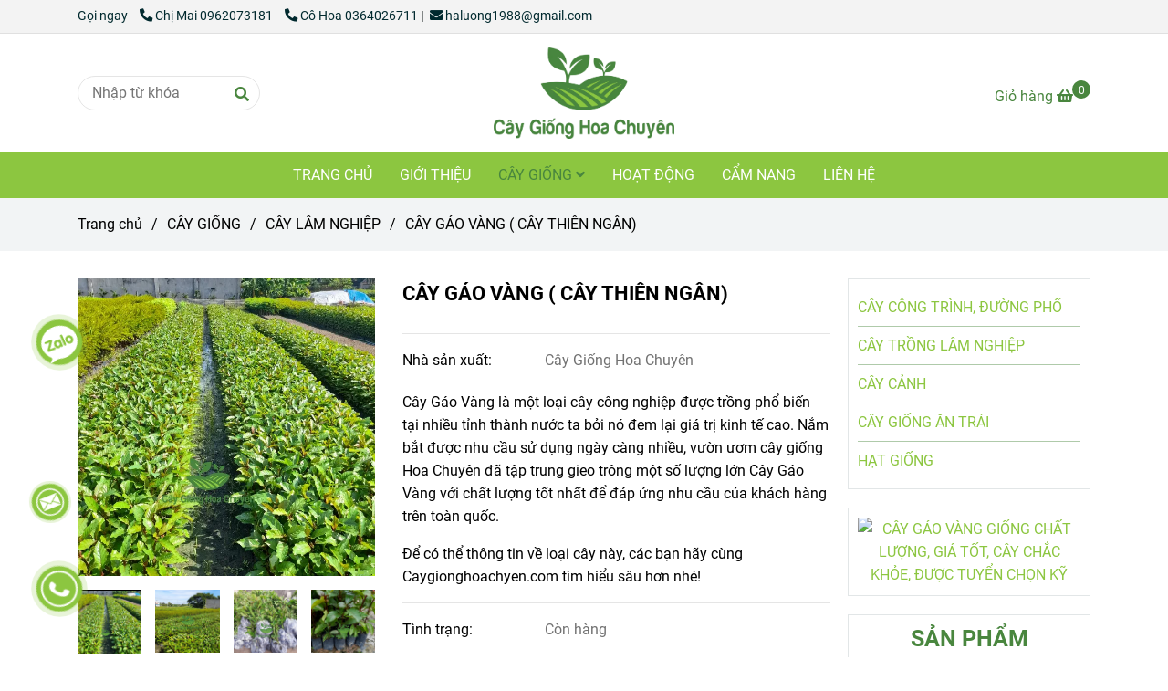

--- FILE ---
content_type: text/html; charset=UTF-8
request_url: https://caygionghoachuyen.com/cay-giong/cay-trong-lam-nghiep/cay-ga-o-va-ng-gio-ng.html
body_size: 19092
content:
<!DOCTYPE html>
<html lang="vi">
    <head>
        <meta charset="utf-8"><meta http-equiv="X-UA-Compatible" content="IE=edge"><meta name="viewport" content="width=device-width, initial-scale=1"><meta name="csrf-token" content="7TcfJ1cDdHvfU7BWqbPM5QwETFxUloU5dlOTt9Ta"><link rel="shortcut icon" type="image/x-icon" href="https://media.loveitopcdn.com/20410/thumb/caygionghoachuyen.png"><meta property="fb:app_id" content="" />
        <title>CÂY GÁO VÀNG GIỐNG CHẤT LƯỢNG, GIÁ TỐT, CÂY CHẮC KHỎE, ĐƯỢC TUYỂN CHỌN KỸ </title>
<meta name="keywords" content=" Cây gáo vàng giống, cây thiên ngân giống, cay gao vang giong, cay thien ngan giong, ở đâu bán cây gáo vàng chất lượng, o dau ban cay gao vang, mua cay gao vang giong o dau chat luong, mua cây gáo vàng giống ở đâu chất lượng">
<meta name="description" content="Hiện nay cây gáo vàng đã dần phổ biến tại Việt Nam cho nên mọi người cũng sẽ dễ dàng bắt gặp nó và nhận thấy đây là một loại cây có thân gỗ lớn, có thể dùng để làm đồ thủ công mỹ nghệ, dùng làm thuốc chữa bệnh,...
Kích thước:
Size bầu cây: 11 x14 cm
 Cao: 40-50cm">
<meta name="robots" content="INDEX,FOLLOW">
<link rel="canonical" href="https://caygionghoachuyen.com/cay-giong/cay-trong-lam-nghiep/cay-ga-o-va-ng-gio-ng.html"/>
<link rel="alternate" hreflang="vi-vn" href="https://caygionghoachuyen.com/cay-giong/cay-trong-lam-nghiep/cay-ga-o-va-ng-gio-ng.html"/>
<meta property="og:title" content="CÂY GÁO VÀNG GIỐNG CHẤT LƯỢNG, GIÁ TỐT, CÂY CHẮC KHỎE, ĐƯỢC TUYỂN CHỌN KỸ" />
<meta property="og:description" content="Hiện nay cây gáo vàng đã dần phổ biến tại Việt Nam cho nên mọi người cũng sẽ dễ dàng bắt gặp nó và nhận thấy đây là một loại cây có thân gỗ lớn, có thể dùng để làm đồ thủ công mỹ nghệ, dùng làm thuốc chữa bệnh,...
Kích thước:
Size bầu cây: 11 x14 cm
 Cao: 40-50cm" />
<meta property="og:url" content="https://caygionghoachuyen.com/cay-giong/cay-trong-lam-nghiep/cay-ga-o-va-ng-gio-ng.html" />
<meta property="og:type" content="article" />
<meta property="og:image:alt" content="CÂY GÁO VÀNG GIỐNG CHẤT LƯỢNG, GIÁ TỐT, CÂY CHẮC KHỎE, ĐƯỢC TUYỂN CHỌN KỸ" />
<meta property="og:site_name" content="Vườn Ươm Cây Giống Hoa Chuyên" />
<meta property="og:image" content="https://media.loveitopcdn.com/20410/thumb/gao-2.png" />
<meta property="og:image:height" content="300" />
<meta property="og:image:width" content="300" />

<meta name="twitter:title" content="CÂY GÁO VÀNG GIỐNG CHẤT LƯỢNG, GIÁ TỐT, CÂY CHẮC KHỎE, ĐƯỢC TUYỂN CHỌN KỸ" />
<meta name="twitter:description" content="Hiện nay cây gáo vàng đã dần phổ biến tại Việt Nam cho nên mọi người cũng sẽ dễ dàng bắt gặp nó và nhận thấy đây là một loại cây có thân gỗ lớn, có thể dùng để làm đồ thủ công mỹ nghệ, dùng làm thuốc chữa bệnh,...
Kích thước:
Size bầu cây: 11 x14 cm
 Cao: 40-50cm" /><link href="https://caygionghoachuyen.com/data/assets/fonts/Roboto.css?v1.2" rel="stylesheet">
        <link rel="dns-prefetch" href="https://static.loveitopcdn.com">
        <link rel="dns-prefetch" href="https://media.loveitopcdn.com">
        <link rel="stylesheet" href="https://static.loveitopcdn.com/plugins/bootstrap-4.3.1/css/bootstrap.min.css" >
        <link rel="stylesheet" href="https://static.loveitopcdn.com/plugins/normalize/normalize.min.css" >
        <link rel="stylesheet" href="https://static.loveitopcdn.com/plugins/jquery-ui/jquery-ui-custom.min.css" >
        <link rel="stylesheet" href="https://static.loveitopcdn.com/themes/base/css/plugin.css?id=494e4ee96c0bcf7666d5" >
        <style>:root{--bg-color:#ffffff;--bg-color-opacity:#ffffffc7;--primary-color:#8cc640;--primary-sub-color:#8cc64040;--sub-color:#49863e;--line-bottom-menu-color:#49863e70;--txt-color:#000000;--txt-sub-color:#00000073;--price-color:#e74c3c;--price-sub-color:#e74c3c73;--breadcrumbs-bg-color:#f2f4f5;--breadcrumbs-txt-color:#000000;--breadcrumbs-height:40px;--link-color:#8cc640;--header-bg-color:#7cb342;--header-bgsub-color:#7cb342;--header-txt-color:#00292e;--header-txt-color-hover:#49863e;--footer-bg-color:#e6e6e6;--footer-txt-color:#cccccc;--footer-title-color:#9cd33a;--menu-bg-color:#8cc640;--menu-bg-color-mobile:#8cc640;--sub-menu-bg-color:#8cc640;--menu-bg-active-color:;--menu-txt-color:#ffffff;--menu-txt-child-color:#ffffff;--menu-txt-active-color:#49863e;--space-between-widget:40px;--space-between-widget-mobile:26.666666666667px;--menu-height:50px;--font-website:'Roboto';--font-size-website:16px;--background-image-footer-website:url(https://media.loveitopcdn.com/20410/thumb/thiet-ke-khong-ten-51.png);--effect-loading-bg-color:;--effect-loading-color:}</style>
        <link rel="stylesheet" href="https://static.loveitopcdn.com/themes/base/css/common.css?id=3e3970e9ab7929f71358" >
                <link rel="stylesheet" href="https://static.loveitopcdn.com/themes/base3/css/main.css?id=7f25b8636d62910c06a0" >
        <link rel="stylesheet" href="https://static.loveitopcdn.com/themes/base3/css/widgets.css?id=51a768ecead7efac62f7" >
        <link href="https://static.loveitopcdn.com/plugins/fontawesome-free-5.15.3/css/all.min.css" rel="stylesheet">
        <link href="https://static.loveitopcdn.com/plugins/lite-youtube/lite-yt-embed.min.css" rel="stylesheet">
        <style>.loading-bar{width:68px;height:68px;position:absolute;left:-15px}.bar{display:inline-block;width:8px;height:28px;margin-right:4px;-webkit-animation:loading 1s ease-in-out infinite;animation:loading 1s ease-in-out infinite;background:#000}.bar:first-child{-webkit-animation-delay:0;animation-delay:0}.bar:nth-child(2){-webkit-animation-delay:.09s;animation-delay:.09s}.bar:nth-child(3){-webkit-animation-delay:.18s;animation-delay:.18s}.bar:nth-child(4){-webkit-animation-delay:.27s;animation-delay:.27s}.bar:nth-child(5){-webkit-animation-delay:.36s;animation-delay:.36s}@-webkit-keyframes loading{0%{transform:scale(1)}20%{transform:scaleY(2.2)}40%{transform:scale(1)}}@keyframes loading{0%{transform:scale(1)}20%{transform:scaleY(2.2)}40%{transform:scale(1)}}.bounce{width:70px;text-align:center;position:absolute;left:-22px;top:4px}.bounce>div{width:18px;height:18px;background-color:#333;border-radius:100%;display:inline-block;-webkit-animation:sk-bouncedelay 1.4s ease-in-out infinite both;animation:sk-bouncedelay 1.4s ease-in-out infinite both}.bounce .bounce1{-webkit-animation-delay:-.32s;animation-delay:-.32s}.bounce .bounce2{-webkit-animation-delay:-.16s;animation-delay:-.16s}@-webkit-keyframes sk-bouncedelay{0%,80%,to{-webkit-transform:scale(0)}40%{-webkit-transform:scale(1)}}@keyframes sk-bouncedelay{0%,80%,to{transform:scale(0)}40%{transform:scale(1)}}.sk-circle{width:60px;height:60px;position:relative}.sk-circle .sk-child{width:100%;height:100%;position:absolute;left:-17px;top:-17px}.sk-circle .sk-child:before{content:"";display:block;margin:0 auto;width:15%;height:15%;background-color:#333;border-radius:100%;-webkit-animation:sk-circleBounceDelay 1.2s ease-in-out infinite both;animation:sk-circleBounceDelay 1.2s ease-in-out infinite both}.sk-circle .sk-circle2{transform:rotate(30deg)}.sk-circle .sk-circle3{transform:rotate(60deg)}.sk-circle .sk-circle4{transform:rotate(90deg)}.sk-circle .sk-circle5{transform:rotate(120deg)}.sk-circle .sk-circle6{transform:rotate(150deg)}.sk-circle .sk-circle7{transform:rotate(180deg)}.sk-circle .sk-circle8{transform:rotate(210deg)}.sk-circle .sk-circle9{transform:rotate(240deg)}.sk-circle .sk-circle10{transform:rotate(270deg)}.sk-circle .sk-circle11{transform:rotate(300deg)}.sk-circle .sk-circle12{transform:rotate(330deg)}.sk-circle .sk-circle2:before{-webkit-animation-delay:-1.1s;animation-delay:-1.1s}.sk-circle .sk-circle3:before{-webkit-animation-delay:-1s;animation-delay:-1s}.sk-circle .sk-circle4:before{-webkit-animation-delay:-.9s;animation-delay:-.9s}.sk-circle .sk-circle5:before{-webkit-animation-delay:-.8s;animation-delay:-.8s}.sk-circle .sk-circle6:before{-webkit-animation-delay:-.7s;animation-delay:-.7s}.sk-circle .sk-circle7:before{-webkit-animation-delay:-.6s;animation-delay:-.6s}.sk-circle .sk-circle8:before{-webkit-animation-delay:-.5s;animation-delay:-.5s}.sk-circle .sk-circle9:before{-webkit-animation-delay:-.4s;animation-delay:-.4s}.sk-circle .sk-circle10:before{-webkit-animation-delay:-.3s;animation-delay:-.3s}.sk-circle .sk-circle11:before{-webkit-animation-delay:-.2s;animation-delay:-.2s}.sk-circle .sk-circle12:before{-webkit-animation-delay:-.1s;animation-delay:-.1s}@-webkit-keyframes sk-circleBounceDelay{0%,80%,to{transform:scale(0)}40%{transform:scale(1)}}@keyframes sk-circleBounceDelay{0%,80%,to{transform:scale(0)}40%{transform:scale(1)}}.cube{width:40px;height:40px;position:relative}.cube1,.cube2{background-color:#333;width:15px;height:15px;position:absolute;top:-15px;left:-15px;-webkit-animation:sk-cubemove 1.8s ease-in-out infinite;animation:sk-cubemove 1.8s ease-in-out infinite}.cube2{-webkit-animation-delay:-.9s;animation-delay:-.9s}@-webkit-keyframes sk-cubemove{25%{-webkit-transform:translateX(42px) rotate(-90deg) scale(.5)}50%{-webkit-transform:translateX(42px) translateY(42px) rotate(-180deg)}75%{-webkit-transform:translateX(0) translateY(42px) rotate(-270deg) scale(.5)}to{-webkit-transform:rotate(-1turn)}}@keyframes sk-cubemove{25%{transform:translateX(42px) rotate(-90deg) scale(.5);-webkit-transform:translateX(42px) rotate(-90deg) scale(.5)}50%{transform:translateX(42px) translateY(42px) rotate(-179deg);-webkit-transform:translateX(42px) translateY(42px) rotate(-179deg)}50.1%{transform:translateX(42px) translateY(42px) rotate(-180deg);-webkit-transform:translateX(42px) translateY(42px) rotate(-180deg)}75%{transform:translateX(0) translateY(42px) rotate(-270deg) scale(.5);-webkit-transform:translateX(0) translateY(42px) rotate(-270deg) scale(.5)}to{transform:rotate(-1turn);-webkit-transform:rotate(-1turn)}}.cssload-loader{position:relative;left:50%;width:29px;height:117px;display:-o-box;display:-ms-box;display:flex;display:-o-flex;display:-ms-flex;display:-moz-flex;flex-flow:column nowrap;-o-flex-flow:column nowrap;transform:translate(-50%,-50%);-o-transform:translate(-50%,-50%);-ms-transform:translate(-50%,-50%);-webkit-transform:translate(-50%,-50%);-moz-transform:translate(-50%,-50%)}.cssload-loader .cssload-diamond{position:absolute;left:0;right:0;bottom:-20px;margin:0 auto;width:29px;height:29px;border-radius:2px;background:#000;transform:translateY(0) rotate(45deg) scale(0);-o-transform:translateY(0) rotate(45deg) scale(0);-ms-transform:translateY(0) rotate(45deg) scale(0);-webkit-transform:translateY(0) rotate(45deg) scale(0);-moz-transform:translateY(0) rotate(45deg) scale(0);animation:cssload-diamonds 1725ms linear infinite;-o-animation:cssload-diamonds 1725ms linear infinite;-ms-animation:cssload-diamonds 1725ms linear infinite;-webkit-animation:cssload-diamonds 1725ms linear infinite;-moz-animation:cssload-diamonds 1725ms linear infinite}.cssload-loader .cssload-diamond:first-child{animation-delay:-1.15s;-o-animation-delay:-1.15s;-ms-animation-delay:-1.15s;-webkit-animation-delay:-1.15s;-moz-animation-delay:-1.15s}.cssload-loader .cssload-diamond:nth-child(2){animation-delay:-2.3s;-o-animation-delay:-2.3s;-ms-animation-delay:-2.3s;-webkit-animation-delay:-2.3s;-moz-animation-delay:-2.3s}.cssload-loader .cssload-diamond:nth-child(3){animation-delay:-3.45s;-o-animation-delay:-3.45s;-ms-animation-delay:-3.45s;-webkit-animation-delay:-3.45s;-moz-animation-delay:-3.45s}.cssload-loader .cssload-diamond:nth-child(4){animation-delay:-4.6s;-o-animation-delay:-4.6s;-ms-animation-delay:-4.6s;-webkit-animation-delay:-4.6s;-moz-animation-delay:-4.6s}@keyframes cssload-diamonds{50%{transform:translateY(-49px) rotate(45deg) scale(1)}to{transform:translateY(-97px) rotate(45deg) scale(0)}}@-webkit-keyframes cssload-diamonds{50%{-webkit-transform:translateY(-49px) rotate(45deg) scale(1)}to{-webkit-transform:translateY(-97px) rotate(45deg) scale(0)}}.window-loader{position:relative;margin:0 auto}.window-loader .circle{position:absolute;width:80px;height:80px;opacity:0;transform:rotate(225deg);-webkit-animation-iteration-count:infinite;animation-iteration-count:infinite;-webkit-animation-name:orbit;animation-name:orbit;-webkit-animation-duration:5.5s;animation-duration:5.5s;top:-25px;left:-25px}.window-loader .circle:after{content:"";position:absolute;width:10px;height:10px;border-radius:5px;background:#000}.window-loader .circle:nth-child(2){-webkit-animation-delay:.24s;animation-delay:.24s}.window-loader .circle:nth-child(3){-webkit-animation-delay:.48s;animation-delay:.48s}.window-loader .circle:nth-child(4){-webkit-animation-delay:.72s;animation-delay:.72s}.window-loader .circle:nth-child(5){-webkit-animation-delay:.96s;animation-delay:.96s}@-webkit-keyframes orbit{0%{transform:rotate(225deg);opacity:1;-webkit-animation-timing-function:ease-out;animation-timing-function:ease-out}7%{transform:rotate(345deg);-webkit-animation-timing-function:linear;animation-timing-function:linear}30%{transform:rotate(455deg);-webkit-animation-timing-function:ease-in-out;animation-timing-function:ease-in-out}39%{transform:rotate(690deg);-webkit-animation-timing-function:linear;animation-timing-function:linear}70%{transform:rotate(815deg);opacity:1;-webkit-animation-timing-function:ease-out;animation-timing-function:ease-out}75%{transform:rotate(945deg);-webkit-animation-timing-function:ease-out;animation-timing-function:ease-out}76%{transform:rotate(945deg);opacity:0}to{transform:rotate(945deg);opacity:0}}@keyframes orbit{0%{transform:rotate(225deg);opacity:1;-webkit-animation-timing-function:ease-out;animation-timing-function:ease-out}7%{transform:rotate(345deg);-webkit-animation-timing-function:linear;animation-timing-function:linear}30%{transform:rotate(455deg);-webkit-animation-timing-function:ease-in-out;animation-timing-function:ease-in-out}39%{transform:rotate(690deg);-webkit-animation-timing-function:linear;animation-timing-function:linear}70%{transform:rotate(815deg);opacity:1;-webkit-animation-timing-function:ease-out;animation-timing-function:ease-out}75%{transform:rotate(945deg);-webkit-animation-timing-function:ease-out;animation-timing-function:ease-out}76%{transform:rotate(945deg);opacity:0}to{transform:rotate(945deg);opacity:0}}#loading{z-index:999999;height:2em;width:2em;overflow:show;margin:auto;bottom:0;right:0}#loading,#loading:before{position:fixed;top:0;left:0}#loading:before{content:"";display:block;width:100%;height:100%;background-color:var(--effect-loading-bg-color)}footer span.heading{color:#cce77b !important}header .header-classic .main-nav .mb-menu>li>a{font-weight:700;font-size:17px}header .header-container .mini-cart3 a{color:#f73d44}.navbar-expand-lg .navbar-nav .nav-link{padding-right:4px;padding-left:7px;font-weight:400}.box_heading .heading, .box_heading .heading a{font-size:25px;font-weight:700}.product-view .product-item .label-discount{background-color:#ef4136}.product-view .product-item .photoframe figcaption .new{color:#ef4136;font-size:20px}.product-view .product-item .wrap-two-lines .two-lines{color:#000;margin-bottom:5px}</style>
                <script src="https://static.loveitopcdn.com/plugins/jquery-3.3.1/jquery.min.js"></script>
        <meta name="google-site-verification" content="rB0mlff9YRdgwSIxz1AwcjjpQNKJZ60lRMgSlr_a8OA" /><!-- Global site tag (gtag.js) - Google Analytics -->
<script async src="https://www.googletagmanager.com/gtag/js?id=UA-176966395-1"></script>
<script>
  window.dataLayer = window.dataLayer || [];
  function gtag(){dataLayer.push(arguments);}
  gtag('js', new Date());

  gtag('config', 'UA-176966395-1');
</script>
<script>var layout_product_item='';var is_display_rating=0;var wb_token_public='RLgi7T';var wb_setting={'currency': {"unit":"\u0111","rate":1,"thousand_sep":".","decimal_sep":",","decimal":0,"pos":"right"} };var wb_translate={"error_avatar_upload_size":"Dung l\u01b0\u1ee3ng \u1ea3nh kh\u00f4ng v\u01b0\u1ee3t qu\u00e1","error_avatar_upload_file":"Ch\u1ec9 h\u1ed7 tr\u1ee3 c\u00e1c \u0111\u1ecbnh d\u1ea1ng \u1ea3nh .png .jpg .jpeg","add_to_cart":"Th\u00eam v\u00e0o gi\u1ecf h\u00e0ng","contact":"Li\u00ean h\u1ec7","processing":"\u0110ang x\u1eed l\u00fd...","delete":"X\u00f3a","outstock":"H\u1ebft h\u00e0ng","instock":"C\u00f2n h\u00e0ng","paging_first":"\u0110\u1ea7u","paging_previous":"Tr\u01b0\u1edbc","paging_next":"Ti\u1ebfp","paging_last":"Cu\u1ed1i","progressing":"\u0110ang x\u1eed l\u00fd...","please_enter":"Vui l\u00f2ng nh\u1eadp v\u00e0o Email ho\u1eb7c S\u1ed1 \u0111i\u1ec7n tho\u1ea1i \u0111\u1ec3 \u0111\u0103ng k\u00fd","minimum_order_product":"Y\u00eau c\u1ea7u mua \u00edt nh\u1ea5t","text_product":"s\u1ea3n ph\u1ea9m","text_coupon":"M\u00e3 gi\u1ea3m gi\u00e1","text_reduction":"M\u1ee9c gi\u1ea3m","message_danger":"C\u00f3 l\u1ed7i trong qu\u00e1 tr\u00ecnh thao t\u00e1c","message_alert_discount_confirm":"B\u1ea1n c\u00f3 mu\u1ed1n x\u00f3a m\u00e3 gi\u1ea3m gi\u00e1 n\u00e0y kh\u00f4ng?","please_choose_district":"Vui l\u00f2ng ch\u1ecdn Qu\u1eadn \/ Huy\u1ec7n","please_choose_ward":"Vui l\u00f2ng ch\u1ecdn Ph\u01b0\u1eddng \/ X\u00e3","text_remove_coupon":"X\u00f3a m\u00e3 gi\u1ea3m gi\u00e1 n\u00e0y","product_quantity_break_description_value":":price \/ s\u1ea3n ph\u1ea9m (:percent%)","affiliate_id":"","just_days":"Ng\u00e0y","just_months":"Th\u00e1ng","just_years":"N\u0103m","just_hours":"Gi\u1edd","just_minutes":"Ph\u00fat","just_secs":"Gi\u00e2y","menu_readmore":"Xem th\u00eam ...","menu_collapse":"Thu g\u1ecdn","view_product_detail":"Xem chi ti\u1ebft","phone_required":"Vui l\u00f2ng nh\u1eadp s\u1ed1 \u0111i\u1ec7n tho\u1ea1i h\u1ee3p l\u1ec7","text_btn_collapse":"Xem t\u1ea5t c\u1ea3","text_btn_collapsed":"Thu g\u1ecdn","table_of_contents":"M\u1ee5c l\u1ee5c","show":"Hi\u1ec7n","hide":"\u1ea8n"};var wb_language='';var wb_language_default='vi';var wb_routes={"order_fast":"https:\/\/caygionghoachuyen.com\/fast-order","admin_widget":"https:\/\/caygionghoachuyen.com\/admin\/widget","admin_menu":"https:\/\/caygionghoachuyen.com\/admin\/menu","admin_post":"https:\/\/caygionghoachuyen.com\/admin\/post","admin_product":"https:\/\/caygionghoachuyen.com\/admin\/product","admin_setting_website":"https:\/\/caygionghoachuyen.com\/admin\/setting\/website","admin_setting_contact":"https:\/\/caygionghoachuyen.com\/admin\/setting\/contact","admin_setting_product_filter":"https:\/\/caygionghoachuyen.com\/admin\/setting\/product_filter","admin_slider":"https:\/\/caygionghoachuyen.com\/admin\/slider","admin_gallery_image":"https:\/\/caygionghoachuyen.com\/admin\/gallery_image","admin_testimonials":"https:\/\/caygionghoachuyen.com\/admin\/testimonials"}; var addon_smart_feature_menu='';</script>        <script>var template="product_detail";</script>
        
    <script type="application/ld+json">
        {
          "@context": "https://schema.org/",
          "@type": "Product",
          "name": "CÂY GÁO VÀNG ( CÂY THIÊN NGÂN)",
          "image": "https://media.loveitopcdn.com/20410/thumb/gao-2.png",
          "brand": {
            "@type": "Brand",
            "name": "Cây Giống Hoa Chuyên"
          },
          "sku": "NoSku",
          "mpn": "No mpn",
          "description": "Hiện nay cây gáo vàng đã dần phổ biến tại Việt Nam cho nên mọi người cũng sẽ dễ dàng bắt gặp nó và nhận thấy đây là một loại cây có thân gỗ lớn, có thể dùng để làm đồ thủ công mỹ nghệ, dùng làm thuốc chữa bệnh,...
Kích thước:
Size bầu cây: 11 x14 cm
 Cao: 40-50cm","aggregateRating": {
                "@type": "AggregateRating",
                "ratingValue": 5,
                "ratingCount": 1
            },
            "review": {
                "@type": "Review",
                "reviewRating": {
                    "@type": "Rating",
                    "ratingValue": "5",
                    "bestRating": "5"
                },
                "author": {
                  "@type": "Person",
                  "name": "Google"
                }
            },"offers": {
            "@type": "Offer",
            "priceValidUntil": "2026/01/23",
            "price": "0",
            "priceCurrency": "VND",
            "availability": "http://schema.org/InStock",
            "url": "https://caygionghoachuyen.com/cay-giong/cay-trong-lam-nghiep/cay-ga-o-va-ng-gio-ng.html",
            "hasMerchantReturnPolicy": {
              "@type": "MerchantReturnPolicy",
              "applicableCountry": "VN",
              "returnPolicyCategory": "https://schema.org/MerchantReturnFiniteReturnWindow",
              "merchantReturnDays": 7,
              "returnMethod": "https://schema.org/ReturnByMail",
              "returnFees": "https://schema.org/FreeReturn"
            },
            "shippingDetails": {
              "@type": "OfferShippingDetails",
              "shippingRate": {
                "@type": "MonetaryAmount",
                "value": 0,
                "currency": "VND"
              },
              "shippingDestination": {
                "@type": "DefinedRegion",
                "addressCountry": "VN"
              },
              "deliveryTime": {
                "@type": "ShippingDeliveryTime",
                "handlingTime": {
                  "@type": "QuantitativeValue",
                  "minValue": 0,
                  "maxValue": 1,
                  "unitCode": "DAY"
                },
                "transitTime": {
                  "@type": "QuantitativeValue",
                  "minValue": 1,
                  "maxValue": 5,
                  "unitCode": "DAY"
                }
              }
            }
          }
        }
        </script>    </head>
    <body class="product_detail  mobile-768 title_heading_style4 product_layout_sale_style1 product_layout_item_style1 product_display_btn_1 buttom_layout_style2 sidebar_right gallery_grid menu_fixed_0 menu_style_default layout_full tab_style3 menu_mobile_style1 post-layout-item-style1 ecommerce-1">
                <script>window.MBID="hA5_9EaqL";</script><script src="https://menu.metu.vn/static/js/sdk.js?container=body"></script>                <div class="wrapper clearfix project-layout ">
            <header id="header" >
								<div class="">
				<div class="header-top " style="background-color:#f3f3f3;">
	<div class="container">
    	            <div class="textAlign-left topbar-left">
                <div class="section-infor-topbar relative">
                	<ul class="info-account line-right">
                                                    <li>
                            	                            		<span class="phone-label">Gọi ngay</span>
                            	                                                                                                            <a href="tel:Chị Mai 0962073181 ">
                                        	<span class="color">
    			                                <i class="fas fa-phone-alt" aria-hidden="true"></i>
    			                            </span>
                                            Chị Mai 0962073181 
                                        </a>
                                                                                                                                                <a href="tel: Cô Hoa 0364026711">
                                        	<span class="color">
    			                                <i class="fas fa-phone-alt" aria-hidden="true"></i>
    			                            </span>
                                             Cô Hoa 0364026711
                                        </a>
                                                                                                </li>
                                                                        <li>
                            <a href="mailto:haluong1988@gmail.com">
                                <span class="color">
                                    <i class="fa fa-envelope" aria-hidden="true"></i>
                                </span>
                                haluong1988@gmail.com
                            </a>
                        </li>
                                            </ul>
                </div>
            </div>
                        <div class="textAlign-right topbar-right">
        	        </div>
    </div>
</div>

							</div>
										<div class="">
				<link rel="stylesheet" href="https://static.loveitopcdn.com/themes/base3/css/header_center.css?id=11803fd074b5cb1367ac" >
	<style>header .mini-cart3 .mini-cart-number{background-color: #49863e !important; } header .mini-cart3 a{color: #49863e !important;} header .header-container.fixed-ontop .mb-menu li:hover>a, header .header-container.fixed-ontop .mb-menu>li.active>a, header .header-finemarket.fixed-ontop .mega-container:hover .mega-menu-title .h3{ color: #49863e !important; } @media(min-width: 992px){header .header-container.fixed-ontop .main-nav ul>li>a, header .header-container.fixed-ontop .main-nav .dropdown-menu .title-mega>a, header .header-finemarket.fixed-ontop .mega-container .mega-menu-title .h3{color: #49863e !important;}}
</style>

<div class="d-lg-none header-mobile">
	<div class="header-center header-container no-pd-menu-header " style="">
	<div class="wb-nav-header width-menu-mobile">
		<div class="container">
			<div class="row clearfix center-vertical relative">
				<div class="col-lg-3 col-6 header-logo">
					<a href="https://caygionghoachuyen.com" aria-label="CÂY GÁO VÀNG ( CÂY THIÊN NGÂN)" class="logo d-inline-b ">
	<img src="https://media.loveitopcdn.com/20410/thumb/caygionghoachuyen.png" alt="Vườn Ươm Cây Giống Hoa Chuyên" width="100%" height="100%" />
</a>				</div>
				<div class="col-lg-9 col-md-12 col-sm-12 col-12 px-0 px-lg-3 menu-cart center-vertical-nojustify height-menu-fixed">
											<ul class="list-inline-block pull-right pr-lg-3">
		                    			                    <li>
									<form class="search-form" action="https://caygionghoachuyen.com/search/product/autocomplete">
		<input onblur="if (this.value=='') this.placeholder = this.dataset.value" onfocus="this.placeholder = this.dataset.defaultValue" placeholder="Nhập từ khóa" value="" data-default-value="Nhập từ khóa" data-value="Nhập từ khóa" type="text" name="keyword" class="search-box" autocomplete="off">
		<button type="submit"><i class="fas fa-search"></i></button>
	</form>
			                    </li>
		                    		                    			                    <li>
			                    	<div class="mini-cart-box mini-cart3 pull-right">
	<a class="mini-cart-link btn-view-cart" href="https://caygionghoachuyen.com/cart">
		<span class="d-none title_cart">Giỏ hàng</span>
		<i class="fa fa-shopping-basket" aria-hidden="true"></i>
		<span class="d-none title_cart_2">Giỏ hàng</span>
		<span class="mini-cart-number bg-color white total_items">0</span>
	</a>
</div>			                    </li>
		                    		                </ul>
	                	                <a href="https://caygionghoachuyen.com" aria-label="CÂY GÁO VÀNG ( CÂY THIÊN NGÂN)" class="logo d-inline-b logo-fixed">
	<img src="https://media.loveitopcdn.com/20410/thumb/caygionghoachuyen.png" alt="Vườn Ươm Cây Giống Hoa Chuyên" width="100%" height="100%" />
</a>					<nav class="main-nav navbar-expand-lg pull-left">
						<div class="btn-toggle-mobile-menu center-vertical">
	<span class="nav-icon toggle-mobile-menu">
		<span></span>
	</span>
	<span class="nav-icon toggle-mobile-menu title-menu">
		<span> MENU </span>
	</span>
</div>					  	<div class="navbar-menu">
					  							  			<div class="section-header-menu">
							<ul class="navbar-nav ml-auto menu-nav mb-menu">
			 				 		 
				<li class="nav-item  default relative  wb-header-menu-item">
					<a class="nav-link " href="https://caygionghoachuyen.com"  aria-label="TRANG CHỦ">
													TRANG CHỦ
																	</a>
									</li>
							 		 
				<li class="nav-item  default relative  wb-header-menu-item">
					<a class="nav-link " href="https://caygionghoachuyen.com/gioi-thieu.html"  aria-label="GIỚI THIỆU">
													GIỚI THIỆU
																	</a>
									</li>
							 		 
				<li class="nav-item dropdown default relative  wb-header-menu-item">
					<a class="nav-link " href="https://caygionghoachuyen.com/cay-giong/"  aria-label="CÂY GIỐNG">
													CÂY GIỐNG
																			<i class="fas fa-angle-down"></i>
					        <i class="fa fa-plus f-right"></i>
					    					</a>
											<ul class="dropdown-menu sub-menu">
			<li class="nav-item  relative default wb-header-menu-item">
			<a class="nav-link" href="https://caygionghoachuyen.com/cay-giong/cay-cong-trinh-duong-pho/"  aria-label="CÂY CÔNG TRÌNH"> CÂY CÔNG TRÌNH
							</a>
					</li>
			<li class="nav-item  relative default wb-header-menu-item">
			<a class="nav-link" href="https://caygionghoachuyen.com/cay-giong/cay-trong-lam-nghiep/"  aria-label="CÂY  LÂM NGHIỆP"> CÂY  LÂM NGHIỆP
							</a>
					</li>
			<li class="nav-item  relative default wb-header-menu-item">
			<a class="nav-link" href="https://caygionghoachuyen.com/cay-giong/cay-canh/"  aria-label="CÂY CẢNH"> CÂY CẢNH
							</a>
					</li>
			<li class="nav-item  relative default wb-header-menu-item">
			<a class="nav-link" href="https://caygionghoachuyen.com/cay-giong/cay-giong-an-trai/"  aria-label="CÂY  ĂN TRÁI"> CÂY  ĂN TRÁI
							</a>
					</li>
			<li class="nav-item  relative default wb-header-menu-item">
			<a class="nav-link" href="https://caygionghoachuyen.com/cay-giong/hat-giong/"  aria-label="HẠT GIỐNG"> HẠT GIỐNG
							</a>
					</li>
	</ul>									</li>
							 		 
				<li class="nav-item  default relative  wb-header-menu-item">
					<a class="nav-link " href="https://caygionghoachuyen.com/hoat-dong/"  aria-label="HOẠT ĐỘNG">
													HOẠT ĐỘNG
																	</a>
									</li>
							 		 
				<li class="nav-item  default relative  wb-header-menu-item">
					<a class="nav-link " href="https://caygionghoachuyen.com/cam-nang-cay-trong/"  aria-label="CẨM NANG">
													CẨM NANG
																	</a>
									</li>
							 		 
				<li class="nav-item  default relative  wb-header-menu-item">
					<a class="nav-link " href="https://caygionghoachuyen.com/lien-he.html"  aria-label="LIÊN HỆ">
													LIÊN HỆ
																	</a>
									</li>
							</ul>
			</div>

					  							  							  														  	</div>
					</nav>
				</div>
			</div>
		</div>
	</div>
</div>
</div>
<div class="d-none d-lg-block header-desktop">
	<div class="header-center header-container no-pd-menu-header" style="">
	<div class="wb-main-header">
		<div class="container">
			<div class="row clearfix">
				<div class="col-lg-12 col-md-12 col-sm-12 col-12">
					<div class="row center-vertical">
						<div class="col-lg-4 col-12 search-left">
															<form class="search-form" action="https://caygionghoachuyen.com/search/product/autocomplete">
		<input onblur="if (this.value=='') this.placeholder = this.dataset.value" onfocus="this.placeholder = this.dataset.defaultValue" placeholder="Nhập từ khóa" value="" data-default-value="Nhập từ khóa" data-value="Nhập từ khóa" type="text" name="keyword" class="search-box" autocomplete="off">
		<button type="submit"><i class="fas fa-search"></i></button>
	</form>
													</div>
						<div class="col-lg-4 col-12 logo-center header-logo">
							<a href="https://caygionghoachuyen.com" aria-label="CÂY GÁO VÀNG ( CÂY THIÊN NGÂN)" class="logo d-inline-b ">
	<img src="https://media.loveitopcdn.com/20410/thumb/caygionghoachuyen.png" alt="Vườn Ươm Cây Giống Hoa Chuyên" width="100%" height="100%" />
</a>						</div>
						<div class="col-lg-4 col-12 cart-right">
															<div class="mini-cart-box mini-cart3 pull-right">
	<a class="mini-cart-link btn-view-cart" href="https://caygionghoachuyen.com/cart">
		<span class="d-none title_cart">Giỏ hàng</span>
		<i class="fa fa-shopping-basket" aria-hidden="true"></i>
		<span class="d-none title_cart_2">Giỏ hàng</span>
		<span class="mini-cart-number bg-color white total_items">0</span>
	</a>
</div>													</div>
					</div>
				</div>
			</div>
		</div>
	</div>
	<div class="wb-nav-header width-menu-mobile">
		<div class="container">
			<div class="row clearfix">
				<div class="col-lg-12 col-md-12 col-sm-12 col-12 px-lg-3 menu-cart height-menu-fixed center-vertical">
					<div class="header-logo">
						<a href="https://caygionghoachuyen.com" aria-label="CÂY GÁO VÀNG ( CÂY THIÊN NGÂN)" class="logo d-inline-b ">
	<img src="https://media.loveitopcdn.com/20410/thumb/caygionghoachuyen.png" alt="Vườn Ươm Cây Giống Hoa Chuyên" width="100%" height="100%" />
</a>					</div>
					<a href="https://caygionghoachuyen.com" aria-label="CÂY GÁO VÀNG ( CÂY THIÊN NGÂN)" class="logo d-inline-b logo-fixed">
	<img src="https://media.loveitopcdn.com/20410/thumb/caygionghoachuyen.png" alt="Vườn Ươm Cây Giống Hoa Chuyên" width="100%" height="100%" />
</a>					<nav class="main-nav navbar-expand-lg">
						<div class="btn-toggle-mobile-menu center-vertical">
	<span class="nav-icon toggle-mobile-menu">
		<span></span>
	</span>
	<span class="nav-icon toggle-mobile-menu title-menu">
		<span> MENU </span>
	</span>
</div>					  	<div class="navbar-menu">
						  	<div class="section-header-menu">
							<ul class="navbar-nav ml-auto menu-nav mb-menu">
			 				 		 
				<li class="nav-item  default relative  wb-header-menu-item">
					<a class="nav-link " href="https://caygionghoachuyen.com"  aria-label="TRANG CHỦ">
													TRANG CHỦ
																	</a>
									</li>
							 		 
				<li class="nav-item  default relative  wb-header-menu-item">
					<a class="nav-link " href="https://caygionghoachuyen.com/gioi-thieu.html"  aria-label="GIỚI THIỆU">
													GIỚI THIỆU
																	</a>
									</li>
							 		 
				<li class="nav-item dropdown default relative  wb-header-menu-item">
					<a class="nav-link " href="https://caygionghoachuyen.com/cay-giong/"  aria-label="CÂY GIỐNG">
													CÂY GIỐNG
																			<i class="fas fa-angle-down"></i>
					        <i class="fa fa-plus f-right"></i>
					    					</a>
											<ul class="dropdown-menu sub-menu">
			<li class="nav-item  relative default wb-header-menu-item">
			<a class="nav-link" href="https://caygionghoachuyen.com/cay-giong/cay-cong-trinh-duong-pho/"  aria-label="CÂY CÔNG TRÌNH"> CÂY CÔNG TRÌNH
							</a>
					</li>
			<li class="nav-item  relative default wb-header-menu-item">
			<a class="nav-link" href="https://caygionghoachuyen.com/cay-giong/cay-trong-lam-nghiep/"  aria-label="CÂY  LÂM NGHIỆP"> CÂY  LÂM NGHIỆP
							</a>
					</li>
			<li class="nav-item  relative default wb-header-menu-item">
			<a class="nav-link" href="https://caygionghoachuyen.com/cay-giong/cay-canh/"  aria-label="CÂY CẢNH"> CÂY CẢNH
							</a>
					</li>
			<li class="nav-item  relative default wb-header-menu-item">
			<a class="nav-link" href="https://caygionghoachuyen.com/cay-giong/cay-giong-an-trai/"  aria-label="CÂY  ĂN TRÁI"> CÂY  ĂN TRÁI
							</a>
					</li>
			<li class="nav-item  relative default wb-header-menu-item">
			<a class="nav-link" href="https://caygionghoachuyen.com/cay-giong/hat-giong/"  aria-label="HẠT GIỐNG"> HẠT GIỐNG
							</a>
					</li>
	</ul>									</li>
							 		 
				<li class="nav-item  default relative  wb-header-menu-item">
					<a class="nav-link " href="https://caygionghoachuyen.com/hoat-dong/"  aria-label="HOẠT ĐỘNG">
													HOẠT ĐỘNG
																	</a>
									</li>
							 		 
				<li class="nav-item  default relative  wb-header-menu-item">
					<a class="nav-link " href="https://caygionghoachuyen.com/cam-nang-cay-trong/"  aria-label="CẨM NANG">
													CẨM NANG
																	</a>
									</li>
							 		 
				<li class="nav-item  default relative  wb-header-menu-item">
					<a class="nav-link " href="https://caygionghoachuyen.com/lien-he.html"  aria-label="LIÊN HỆ">
													LIÊN HỆ
																	</a>
									</li>
							</ul>
			</div>

					  	</div>
					</nav>
											<ul class="list-inline-block pull-right fixed-icon pr-lg-3">
										                    <li>
									<form class="search-form" action="https://caygionghoachuyen.com/search/product/autocomplete">
		<input onblur="if (this.value=='') this.placeholder = this.dataset.value" onfocus="this.placeholder = this.dataset.defaultValue" placeholder="Nhập từ khóa" value="" data-default-value="Nhập từ khóa" data-value="Nhập từ khóa" type="text" name="keyword" class="search-box" autocomplete="off">
		<button type="submit"><i class="fas fa-search"></i></button>
	</form>
			                    </li>
		                    		                    			                    <li>
			                    	<div class="mini-cart-box mini-cart3 pull-right">
	<a class="mini-cart-link btn-view-cart" href="https://caygionghoachuyen.com/cart">
		<span class="d-none title_cart">Giỏ hàng</span>
		<i class="fa fa-shopping-basket" aria-hidden="true"></i>
		<span class="d-none title_cart_2">Giỏ hàng</span>
		<span class="mini-cart-number bg-color white total_items">0</span>
	</a>
</div>			                    </li>
		                    		                </ul>
	                				</div>
			</div>
		</div>
	</div>
</div></div>

							</div>
			</header>
            <div class="breadcrumbs">
        <div class="container">
            <ul class="horizontal-list clearfix f-size-medium">
                                                            <li><a class="color-base" href="https://caygionghoachuyen.com">Trang chủ</a><i>/</i></li>
                                                                                <li><a class="color-base" href="https://caygionghoachuyen.com/cay-giong/">CÂY GIỐNG</a><i>/</i></li>
                                                                                <li><a class="color-base" href="https://caygionghoachuyen.com/cay-giong/cay-trong-lam-nghiep/">CÂY LÂM NGHIỆP</a><i>/</i></li>
                                                                                <li><span class="color-base">CÂY GÁO VÀNG ( CÂY THIÊN NGÂN)</span></li>
                                                                        </ul>
        </div>
    </div>
            <div class="page-content">
                <div class="container">
     
        <div class="row clearfix ">
    <section class="col-lg-9"> 
        <div class="row product-detail in-stock " data-attributes="[]" data-attributes-data="[]">
            <div class="col-md-5 col-sm-12 col-xs-12 img-product">
                <div class="relative d-inline-b qv-preview" data-zoom="1">
                        <a data-fancybox="gallery" data-number="0" href="https://media.loveitopcdn.com/20410/thumb/gao-3.png" class="img-main-href">
                                    <img class="img-main-detail" src="https://media.loveitopcdn.com/20410/thumb/600x600/gao-3.png?zc=1" alt="CÂY GÁO VÀNG ( CÂY THIÊN NGÂN)" aria-label="CÂY GÁO VÀNG ( CÂY THIÊN NGÂN)" />
                    <i class="fa fa-expand"></i>
                            </a>
                    <a data-fancybox="gallery" data-number="1" href="https://media.loveitopcdn.com/20410/thumb/gao-1.png" class="img-main-href">
                                    <img class="img-main-detail" src="https://media.loveitopcdn.com/20410/thumb/600x600/gao-1.png?zc=1" alt="CÂY GÁO VÀNG ( CÂY THIÊN NGÂN)" aria-label="CÂY GÁO VÀNG ( CÂY THIÊN NGÂN)" />
                    <i class="fa fa-expand"></i>
                            </a>
                    <a data-fancybox="gallery" data-number="2" href="https://media.loveitopcdn.com/20410/thumb/130628-gao-vang.png" class="img-main-href">
                                    <img class="img-main-detail" src="https://media.loveitopcdn.com/20410/thumb/600x600/130628-gao-vang.png?zc=1" alt="CÂY GÁO VÀNG ( CÂY THIÊN NGÂN)" aria-label="CÂY GÁO VÀNG ( CÂY THIÊN NGÂN)" />
                    <i class="fa fa-expand"></i>
                            </a>
                    <a data-fancybox="gallery" data-number="3" href="https://media.loveitopcdn.com/20410/thumb/212246-gao-vang-4.png" class="img-main-href">
                                    <img class="img-main-detail" src="https://media.loveitopcdn.com/20410/thumb/600x600/212246-gao-vang-4.png?zc=1" alt="CÂY GÁO VÀNG ( CÂY THIÊN NGÂN)" aria-label="CÂY GÁO VÀNG ( CÂY THIÊN NGÂN)" />
                    <i class="fa fa-expand"></i>
                            </a>
            </div>

    <div class="relative qv-carousel-wrap">
        <div id="product-detail-carousel" class="owl-carousel d-carousel product-detail-carousel" data-nav="true" data-margin="15" data-responsive-0="4" data-responsive-576="4" data-responsive-768="4" data-responsive-992="4" onclick="changeImageOnClick(event)">
                                                <div>
                        <a class="d-block text-center" style="background-image: url(https://media.loveitopcdn.com/20410/thumb/600x600/gao-3.png?zc=1);">
                            <img class="owl-lazy" data-number="0" src="[data-uri]" data-src="https://media.loveitopcdn.com/20410/thumb/600x600/gao-3.png?zc=1" alt/>
                        </a>
                    </div>
                                    <div>
                        <a class="d-block text-center" style="background-image: url(https://media.loveitopcdn.com/20410/thumb/600x600/gao-1.png?zc=1);">
                            <img class="owl-lazy" data-number="1" src="[data-uri]" data-src="https://media.loveitopcdn.com/20410/thumb/600x600/gao-1.png?zc=1" alt/>
                        </a>
                    </div>
                                    <div>
                        <a class="d-block text-center" style="background-image: url(https://media.loveitopcdn.com/20410/thumb/600x600/130628-gao-vang.png?zc=1);">
                            <img class="owl-lazy" data-number="2" src="[data-uri]" data-src="https://media.loveitopcdn.com/20410/thumb/600x600/130628-gao-vang.png?zc=1" alt/>
                        </a>
                    </div>
                                    <div>
                        <a class="d-block text-center" style="background-image: url(https://media.loveitopcdn.com/20410/thumb/600x600/212246-gao-vang-4.png?zc=1);">
                            <img class="owl-lazy" data-number="3" src="[data-uri]" data-src="https://media.loveitopcdn.com/20410/thumb/600x600/212246-gao-vang-4.png?zc=1" alt/>
                        </a>
                    </div>
                                    </div>
    </div>
            </div>
            <div class="col-md-7 col-sm-12 col-xs-12 detail-product">
                <form class="add-to-cart" method="GET" action="https://caygionghoachuyen.com/api/v2/add-to-cart/246/vi">
    <input type="hidden" name="is_detail" value="true">
    <div class="detail-info">
        <div class="product-title">
            <h1 class="product-detail-title">CÂY GÁO VÀNG ( CÂY THIÊN NGÂN)</h1>
                                                                                    </div>
        <input type="hidden" name="product_title" value="CÂY GÁO VÀNG ( CÂY THIÊN NGÂN)" />
        <!-- Giá -->
        <div class="product-price">
                        <input type="hidden" name="product_price" value="0" />
            <input type="hidden" name="product_sale_price" value="0" />
        </div>
        <hr class="divider">
        <!-- Thông tin -->
        <div class="product-infor">
                            <!-- Nhà sản xuất -->
                <div class="row desc info-extra manufacturer">
                    <div class="col-4 no-padding-right">
                        <label>Nhà sản xuất:&nbsp;</label>
                    </div>
                    <div class="col-8 pl-1">
                        <span class="color edit_speciality_color">
                            Cây Giống Hoa Chuyên
                        </span>
                    </div>
                </div>
                                </div>
                <div class="product-content-des">
            <ul>
</ul>

<p>Cây Gáo Vàng là một loại cây công nghiệp được trồng phổ biến tại nhiều tỉnh thành nước ta bởi nó đem lại giá trị kinh tế cao. Nắm bắt được nhu cầu sử dụng ngày càng nhiều, vườn ươm cây giống Hoa Chuyên đã tập trung gieo trông một số lượng lớn Cây Gáo Vàng với chất lượng tốt nhất để đáp ứng nhu cầu của khách hàng trên toàn quốc.</p>

<p>Để có thể thông tin về loại cây này, các bạn hãy cùng Caygionghoachyen.com tìm hiểu sâu hơn nhé!</p>

        </div>
        <hr class="divider">
                <!-- Thuộc tính -->
                <div class="product-infor">
            <div class="row desc info-extra inventory">
                <!-- Tình trạng -->
                <div class="col-4 no-padding-right">
                    <label>Tình trạng:&nbsp;</label>
                </div>
                <div class="col-8 pl-1">
                    <span class="color edit_speciality_color wb-stock-status">Còn hàng</span>
                </div>
            </div>
                                            </div>
                        <!-- Nút đặt mua -->
        <div class="product-oder row">
                        <div class="col-sm-6 order-now">
                
            </div>
                    </div>
        <hr class="divider">
                    </div>
</form>
                                <div class="share-container" style="margin-top: 20px">
                    <p class="d-inline-middle">Chia sẻ:</p>
                    <div class="d-inline-middle addthis-widget-container">
                        <ul class="clearfix horizontal-list social-icons">
    <li class="relative">
        <a href="https://www.facebook.com/sharer/sharer.php?u=https://caygionghoachuyen.com/cay-giong/cay-trong-lam-nghiep/cay-ga-o-va-ng-gio-ng.html" rel="nofollow" target="_blank" class="f-size-ex-large textAlign-center">
            <i class="fab fa-facebook-f"></i>
        </a>
    </li>
    <li class="relative">
        <a href="https://twitter.com/intent/tweet?url=https://caygionghoachuyen.com/cay-giong/cay-trong-lam-nghiep/cay-ga-o-va-ng-gio-ng.html" rel="nofollow" target="_blank" class="f-size-ex-large textAlign-center">
            <i class="fab fa-twitter"></i>
        </a>
    </li>
    <li class="relative">
        <a class="f-size-ex-large textAlign-center" rel="nofollow" href="https://www.linkedin.com/sharing/share-offsite/?url=https://caygionghoachuyen.com/cay-giong/cay-trong-lam-nghiep/cay-ga-o-va-ng-gio-ng.html" target="_blank" aria-label="Linkedin">
            <i class="fab fa-linkedin-in"></i>
        </a>
    </li>
    <li class="relative">
        <a href="http://pinterest.com/pin/create/link/?url=https://caygionghoachuyen.com/cay-giong/cay-trong-lam-nghiep/cay-ga-o-va-ng-gio-ng.html&media=https://media.loveitopcdn.com/20410/thumb/gao-2.png" rel="nofollow" target="_blank" class="f-size-ex-large textAlign-center">
            <i class="fab fa-pinterest"></i>
        </a>
    </li>
    <li class="relative">
        <a href="https://www.tumblr.com/share/link?url=https://caygionghoachuyen.com/cay-giong/cay-trong-lam-nghiep/cay-ga-o-va-ng-gio-ng.html" rel="nofollow" target="_blank" class="f-size-ex-large textAlign-center">
            <i class="fab fa-tumblr"></i>
        </a>
    </li>
    </ul>
                    </div>
                </div>
            </div>
        </div>
        <div class="detail-tabs">
        <!-- Nav tabs -->
    <div class="tab-detail">
        <ul class=" nav nav-tabs tab_list">
                            <li>
                    <a href="#tab-mo-ta" class="title-tab tab-item  active " data-toggle="tab" aria-expanded="true">
                        <span class="border-style7"></span>
                        Mô tả
                    </a>
                </li>
            
                                                <li >
                        <a href="#tab-comment" class="title-tab tab-item" data-toggle="tab" aria-expanded="true">
                            <span class="border-style7"></span>
                            Bình luận
                        </a>
                    </li>
                                    </ul>
    </div>
    <!-- Tab panes -->
    <div class="tab-content col-xs-12">
                    <div class="pro-info-tab tab-pane  active show " id="tab-mo-ta">
                <div class="detail-descript wb-content ck_editor_content" data-collapse="">
                                            <p>Trước khi chọn&nbsp;<strong><a href="https://caygionghoachuyen.com/cam-nang-cay-trong/mua-cay-giong-gao-vang-o-dau-chat-luong-gia-re.html">mua g</a><a href="https://caygionghoachuyen.com/cam-nang-cay-trong/mua-cay-giong-gao-vang-o-dau-chat-luong-gia-re.html">iống cây Gáo Vàng</a>&nbsp;&nbsp;</strong>thì các bạn cần tìm hiểu rõ về đặc điểm, môi trường sống của cây có phù hợp hay không. Chi tiết về các đặc điểm cơ bản của loại cây giống này như sau:</p>

<p><span style="color:#2ecc71;"><strong><span style="font-size:16px;">1. Cách phân biệt&nbsp;cây Gáo Vàng ( Cây Thiên Ngân)</span></strong></span></p>

<p>&nbsp;</p>

<p>Cây Gáo hay còn được gọi là cây Thiên Ngân, là cây gỗ thuộc họ cà phê. Cây gáo có 3 loại: Gáo Vàng, Gáo Trắng, Gáo Đỏ</p>

<p><u><strong>Cách phân biệt: </strong></u></p>

<p>- Cây Gáo Vàng: có tán cây mọc đối xứng nhìn giống cây thông hay tùng. Hoa mọc thành cụm màu vàng coa mùi thơm dễ chịu. Gỗ màu vàng, cấu tạo mạch gỗ có sợi to và vàng. Thân có thể cao tới 30-35m, đường kính 1m. Phân bố ở Nam Á, Đông Nam Á, Australia</p>

<p style="text-align:center"><img src="[data-uri]" data-isrc="https://media.loveitopcdn.com/20410/hoa-cay-gao-vang.png" /></p>

<p style="text-align: center;"><em><span style="color:#3498db;">Hoa Cây Gáo Vàng ( Cây Thiên Ngân)</span></em></p>

<p>- Cây Gáo Đỏ hay còn gọi là cây gáo tròn, có thân thẳng đứng, vỏ thân khi còn non có màu nâu tro, tròn nhẵn. Khi trưởng thành có màu nâu và có sọc thẳng đứng. Tán cây có hình dù, cành cây dài, thẳng, ngọn hơi rủ.</p>

<p style="text-align:center"><img src="[data-uri]" data-isrc="https://media.loveitopcdn.com/20410/hoa-cay-gao-do.png" /></p>

<p style="text-align: center;"><span style="color:#3498db;"><em>&nbsp;Hoa cây Gáo đỏ</em></span></p>

<p>- Cây Gáo Trắng hay còn gọi là Gáo Tàu, Cà Đam, chiều cao từ 30-35m, thân cây thẳng có nhiều cành và nhánh đâm ngang. Phần vỏ thân màu xám nhưng gỗ giác lại màu trắng còn lõi màu cam nhạt. Phân bố ở Nam Á, Nam Trung Hoa và Đông Nam Á</p>

<p style="text-align:center"><img src="[data-uri]" data-isrc="https://media.loveitopcdn.com/20410/hoa-cay-gao-trang.png" /></p>

<p style="text-align: center;"><em><span style="color:#3498db;">&nbsp; &nbsp; Hoa cây Gáo trắng</span></em></p>

<p><span style="color:#2ecc71;"><span style="font-size:16px;"><strong><em>2. Đặc tính sinh học</em></strong></span></span></p>

<p>Cây Gáo Vàng này là cây rừng mưa, nửa rụng lá của vùng nhiệt đới. Loại cây này tập trung phân bố ở vùng có nhiệt độ không khí bình quân năm 20- 24 độ C, nhiệt độ tối cao cực trị 40 độ C, tối thấp cực trị 4 độ C, lượng mưa bình quân năm 1200 -2000mm, không có sương muối.</p>

<p>Gáo Vàng là loại cây rất ưa khí hậu ấm áp, đủ ánh sáng. Nếu đủ nhiệt lượng, độ ẩm cao, lượng mưa dồi dào, đất phì nhiêu. Cây ưa sống ở nơi đất ẩm thấp gần nước, ven sông suối. Ngoài ra thì nó có thể trồng được ở nhiều loại đất khác nhau đều mang đến khả năng sinh trưởng tốt.</p>

<p>Gáo Vàng có khả năng sinh trưởng nhanh, sau 5 năm đã thành cây gỗ lớn và bắt đầu khai thác được. Trong khoảng 3 - 10 năm là thời kỳ cao điểm để cây phát triển nhanh chóng.&nbsp;</p>

<h2><span style="color:#2ecc71;"><span style="font-size:16px;"><strong>3.Công dụng của cây&nbsp;Gáo Vàng ( cây Thiên Ngân)</strong></span></span></h2>

<p>Cây Gáo Vàng được nhiều người đánh giá cao về hiệu quả kinh tế. Bởi cây có thể dễ trồng ở nhiều loại đất, dễ chăm sóc và có thời gian thu hoạch nhanh. Loại cây này có thể dễ dàng ứng dụng ở nhiều lĩnh vực khác nhau.</p>

<p>Đặc biệt, gỗ cây Gáo Vàng có màu vàng nhạt rất thích hợp để làm đồ gia dụng, đồ thủ công mỹ nghệ, làm đồ nội thất cao cấp… Bên cạnh đó nó còn là nguyên liệu rất tốt để làm ván sợi nhân tạo, bột giấy, ván MDF… Bởi vì nó có kết cấu đều, sợi gỗ thô dài, nhanh khô, khó nứt.</p>

<p style="text-align:center"><img src="[data-uri]" data-isrc="https://media.loveitopcdn.com/20410/212247-gao-vang.png" /></p>

<p style="text-align: center;">&nbsp;<em><span style="color:#3498db;">&nbsp;Cây Gáo vàng có giá trị kinh tế cao</span></em></p>

<p><strong>&nbsp; &nbsp; &nbsp; &nbsp; &nbsp; &nbsp; &nbsp; &nbsp; &nbsp; &nbsp; &nbsp; &nbsp; &nbsp; &nbsp; &nbsp; &nbsp; &nbsp; &nbsp; &nbsp; &nbsp; &nbsp; &nbsp; &nbsp; &nbsp; &nbsp; &nbsp; &nbsp; &nbsp;<a href="https://caygionghoachuyen.com/cay-giong/"> &nbsp; &nbsp; &nbsp;&nbsp;&gt;&gt;Tham khảo một số giống cây khác &lt;&lt;</a></strong></p>

<p>&nbsp;</p>

<p>Ngoài ra nó còn có tác dụng trong chữa bệnh hiệu quả. Phần vỏ và rễ cây thường dùng để làm thuốc để chữa bệnh xơ gan cổ chướng, trị tiêu chảy và đau răng. Còn quả được dùng chữa ho, cảm lạnh, đau dạ dày. Phần lá cây được dùng trị mụn nhọt và ung bướu…</p>

<h2><span style="color:#3498db;"><span style="font-size:16px;"></span></span></h2>

<p align="justify"><span style="color:#2ecc71;"><span style="font-size:16px;"><strong>4. Mua cây Gáo Vàng ( Cây Thiên Ngân)&nbsp;giống&nbsp;ở&nbsp;đâu chất lượng?</strong></span></span></p>

<p align="justify">Vườn&nbsp;ươm cây giống Hoa Chuyên là địa chỉ bán cây Gáo Vàng&nbsp;giống chất lượng.&nbsp;Đến với vườn&nbsp;ươm,&nbsp;đảm bảo các&nbsp; bạn sẽ hài lòng với chất lượng cây giống và&nbsp;giá cả tốt nhất. Liên hệ ngay 0962.073.181 - Ms Mai&nbsp;hoặc 036.402.2711&nbsp;- Cô Hoa&nbsp;để&nbsp;được tư vấn nhé.</p>

<p style="text-align: center;"><iframe allowfullscreen="" frameborder="0" height="360" src="https://www.youtube.com/embed/PuyXqNIFKBE" width="640"></iframe></p>

<p style="text-align: center;"><em>&nbsp; &nbsp; &nbsp; &nbsp; <span style="color:#3498db;">&nbsp; &nbsp; &nbsp; </span><a href="https://caygionghoachuyen.com/hoat-dong/cay-gao-vang-giong.html"><span style="color:#3498db;">&nbsp; &nbsp; &nbsp; &nbsp; &nbsp; &nbsp; Xuất 20.000 cây Gáo vàng tại vườn cho khách giao đi Phú Thọ</span></a></em></p>

<p style="text-align: justify;">&nbsp;</p>

<p style="text-align: center;"><a href="https://caygionghoachuyen.com/cay-giong/">&gt;&gt;&gt;&gt;&gt;&gt;&gt;&gt;&gt;&gt;&gt;&gt;&gt;&gt;xem thêm các sản phẩm khác tại vườn ươm cây giống Hoa Chuyên&lt;&lt;&lt;&lt;&lt;&lt;&lt;&lt;&lt;&lt;&lt;&lt;&lt;&lt;&lt;&lt;&lt;&lt;&lt;&lt;&lt;</a></p>
<p style="text-align:center"><img src="https://media.loveitopcdn.com/20410/cay-giong-hoa-chuyen.jpg" /></p>

<p style="text-align: center;">Địa chỉ: 179 Tổ 5, Ấp 4, Xã Sông Trầu, Huyện Trảng Bom, Tỉnh Đồng Nai</p>

<p style="text-align: center;">Email: haluong1988@gmail.com</p>

<p style="text-align: center;">Hotline: 0962073181 (Ms Mai)&nbsp; 0364026711&nbsp;(Cô Hoa)</p>

                                    </div>
            </div>
        
                                    <div class="pro-info-tab tab-pane" id="tab-comment">
                    <div class="wb-comment">
                
                            <div class="fb-comments" data-width="100%" data-href="https://caygionghoachuyen.com/cay-giong/cay-trong-lam-nghiep/cay-ga-o-va-ng-gio-ng.html" data-numposts="5"></div>
    </div>
                </div>
                        </div>
</div>
        <div class="box_heading ">
					<h2 class="heading" >Sản phẩm liên quan</h2>
				<div class="line-hg"><span></span></div>
		<div class="svg-wrap">
          	<svg version="1.1" xmlns="http://www.w3.org/2000/svg" xmlns:xlink="http://www.w3.org/1999/xlink" x="0px" y="0px" width="125.656px" height="125.655px" viewBox="0 0 125.656 125.655" style="enable-background:new 0 0 125.656 125.655;" xml:space="preserve">
            <g>
              <path d="M88.947,67.734c0,1.544-1.252,2.802-2.801,2.802H68.989c-1.401,0-2.583-1.028-2.763-2.419l-3.033-21.769l-6.123,56.013    c-0.147,1.319-1.216,2.375-2.561,2.474c-0.079,0.005-0.145,0.013-0.229,0.013c-1.251,0-2.354-0.822-2.685-2.043l-9.126-32.46    l-8.988,17.078c-0.539,1.028-1.667,1.653-2.813,1.479c-1.159-0.139-2.101-0.976-2.388-2.101l-4.375-17.49H2.803    C1.262,69.312,0,68.052,0,66.51c0-1.549,1.262-2.802,2.803-2.802h23.285c1.284,0,2.412,0.875,2.72,2.123l3.124,12.487l8.843-16.789    c0.528-1.023,1.631-1.638,2.764-1.488c1.137,0.121,2.089,0.925,2.412,2.024l7.117,25.319l7.018-64.09    c0.149-1.401,1.321-2.465,2.743-2.487c1.576,0.134,2.617,1.026,2.813,2.426l5.79,41.699h14.719    C87.695,64.933,88.947,66.192,88.947,67.734z M103.771,64.933h-8.862c-1.54,0-2.802,1.26-2.802,2.802    c0,1.544,1.262,2.802,2.802,2.802h8.862c1.537,0,2.802-1.258,2.802-2.802C106.573,66.192,105.308,64.933,103.771,64.933z    M122.854,64.933h-9.431c-1.537,0-2.802,1.26-2.802,2.802c0,1.544,1.265,2.802,2.802,2.802h9.431c1.536,0,2.802-1.258,2.802-2.802    C125.656,66.192,124.39,64.933,122.854,64.933z"></path>
            </g>
          </svg>
        </div>
			</div>
            <div class="product-view related-article">
            <article class="blog-item product-grid-view" data-wow-delay="0.25s">
                <div class="row">
                                                                <div class="item col-12 col-sm-6 col-md-6 col-lg-4">
                            <div class="product-item   relative" data-id="250" action="https://caygionghoachuyen.com/api/v2/add-to-cart/250">
            <figure class="photoframe relative">
            <div class="relative img-product">
                <a href="https://caygionghoachuyen.com/cay-giong/cay-trong-lam-nghiep/cay-sua-do.html"  class="d-block relative">
                                            <img src="[data-uri]" width="100%" height="100%" data-isrc="https://media.loveitopcdn.com/20410/thumb/600x600/thiet-ke-chua-co-ten-6.png?zc=1" class="lazyload " alt="CÂY SƯA ĐỎ GIỐNG" aria-label="CÂY SƯA ĐỎ GIỐNG"/>
                                    </a>
                                
                            </div>
            <figcaption class="infor-product">
                <h3 class="wrap-two-lines product-title">
                    <a href="https://caygionghoachuyen.com/cay-giong/cay-trong-lam-nghiep/cay-sua-do.html"  class="two-lines" aria-label="CÂY SƯA ĐỎ GIỐNG">CÂY SƯA ĐỎ GIỐNG</a>
                </h3>
                                                                                     <div class="btn-purchased">
                        
                    </div>
                            </figcaption>
        </figure>
    </div>                        </div>
                                                                                    <div class="item col-12 col-sm-6 col-md-6 col-lg-4">
                            <div class="product-item   relative" data-id="244" action="https://caygionghoachuyen.com/api/v2/add-to-cart/244">
            <figure class="photoframe relative">
            <div class="relative img-product">
                <a href="https://caygionghoachuyen.com/cay-giong/cay-trong-lam-nghiep/cay-cam-lai-giong.html"  class="d-block relative">
                                            <img src="[data-uri]" width="100%" height="100%" data-isrc="https://media.loveitopcdn.com/20410/thumb/600x600/212358-thiet-ke-khong-ten-3.png?zc=1" class="lazyload " alt="CÂY CẨM LAI" aria-label="CÂY CẨM LAI"/>
                                    </a>
                                
                            </div>
            <figcaption class="infor-product">
                <h3 class="wrap-two-lines product-title">
                    <a href="https://caygionghoachuyen.com/cay-giong/cay-trong-lam-nghiep/cay-cam-lai-giong.html"  class="two-lines" aria-label="CÂY CẨM LAI">CÂY CẨM LAI</a>
                </h3>
                                                                                     <div class="btn-purchased">
                        
                    </div>
                            </figcaption>
        </figure>
    </div>                        </div>
                                                                                    <div class="item col-12 col-sm-6 col-md-6 col-lg-4">
                            <div class="product-item   relative" data-id="263" action="https://caygionghoachuyen.com/api/v2/add-to-cart/263">
            <figure class="photoframe relative">
            <div class="relative img-product">
                <a href="https://caygionghoachuyen.com/cay-giong/cay-trong-lam-nghiep/cay-lat-hoa-giong.html"  class="d-block relative">
                                            <img src="[data-uri]" width="100%" height="100%" data-isrc="https://media.loveitopcdn.com/20410/thumb/600x600/thiet-ke-khong-ten-27.png?zc=1" class="lazyload " alt="CÂY LÁT HOA" aria-label="CÂY LÁT HOA"/>
                                    </a>
                                
                            </div>
            <figcaption class="infor-product">
                <h3 class="wrap-two-lines product-title">
                    <a href="https://caygionghoachuyen.com/cay-giong/cay-trong-lam-nghiep/cay-lat-hoa-giong.html"  class="two-lines" aria-label="CÂY LÁT HOA">CÂY LÁT HOA</a>
                </h3>
                                                                                     <div class="btn-purchased">
                        
                    </div>
                            </figcaption>
        </figure>
    </div>                        </div>
                                                                                    <div class="item col-12 col-sm-6 col-md-6 col-lg-4">
                            <div class="product-item   relative" data-id="254" action="https://caygionghoachuyen.com/api/v2/add-to-cart/254">
            <figure class="photoframe relative">
            <div class="relative img-product">
                <a href="https://caygionghoachuyen.com/cay-giong/cay-trong-lam-nghiep/ban-giong-cay-gia-ty.html"  class="d-block relative">
                                            <img src="[data-uri]" width="100%" height="100%" data-isrc="https://media.loveitopcdn.com/20410/thumb/600x600/212635-cay-gia-ti.png?zc=1" class="lazyload " alt="CÂY GIÁ TỴ ( CÂY GỖ TẾCH)" aria-label="CÂY GIÁ TỴ ( CÂY GỖ TẾCH)"/>
                                    </a>
                                
                            </div>
            <figcaption class="infor-product">
                <h3 class="wrap-two-lines product-title">
                    <a href="https://caygionghoachuyen.com/cay-giong/cay-trong-lam-nghiep/ban-giong-cay-gia-ty.html"  class="two-lines" aria-label="CÂY GIÁ TỴ ( CÂY GỖ TẾCH)">CÂY GIÁ TỴ ( CÂY GỖ TẾCH)</a>
                </h3>
                                                                                     <div class="btn-purchased">
                        
                    </div>
                            </figcaption>
        </figure>
    </div>                        </div>
                                                                                    <div class="item col-12 col-sm-6 col-md-6 col-lg-4">
                            <div class="product-item   relative" data-id="251" action="https://caygionghoachuyen.com/api/v2/add-to-cart/251">
            <figure class="photoframe relative">
            <div class="relative img-product">
                <a href="https://caygionghoachuyen.com/cay-giong/cay-trong-lam-nghiep/cay-go-do-giong.html"  class="d-block relative">
                                            <img src="[data-uri]" width="100%" height="100%" data-isrc="https://media.loveitopcdn.com/20410/thumb/600x600/204839-cay-go.png?zc=1" class="lazyload " alt="CÂY GÕ ĐỎ" aria-label="CÂY GÕ ĐỎ"/>
                                    </a>
                                
                            </div>
            <figcaption class="infor-product">
                <h3 class="wrap-two-lines product-title">
                    <a href="https://caygionghoachuyen.com/cay-giong/cay-trong-lam-nghiep/cay-go-do-giong.html"  class="two-lines" aria-label="CÂY GÕ ĐỎ">CÂY GÕ ĐỎ</a>
                </h3>
                                                                                     <div class="btn-purchased">
                        
                    </div>
                            </figcaption>
        </figure>
    </div>                        </div>
                                                        </div>
            </article>
        </div>
        </section>
    <aside class="col-lg-3 col-12 widget-sidebar pl-lg-1">
			<div  class="widget wrapper widget-menu  " data-widget-id="33" data-widget="menu">
			            <div class="widget-menu style1 " style="" data-id="3">
		<div class="widget-content">
    <ul class="categories-list navbar-nav mb-menu">
                    <li class="nav-item  relative default wb-header-menu-item">
            <a class="nav-link" href="https://caygionghoachuyen.com/cay-giong/cay-cong-trinh-duong-pho/"  aria-label="CÂY CÔNG TRÌNH, ĐƯỜNG PHỐ">
                            CÂY CÔNG TRÌNH, ĐƯỜNG PHỐ
                    </a>
    </li>                    <li class="nav-item  relative default wb-header-menu-item">
            <a class="nav-link" href="https://caygionghoachuyen.com/cay-giong/cay-trong-lam-nghiep/"  aria-label="CÂY TRỒNG LÂM NGHIỆP">
                            CÂY TRỒNG LÂM NGHIỆP
                    </a>
    </li>                    <li class="nav-item  relative default wb-header-menu-item">
            <a class="nav-link" href="https://caygionghoachuyen.com/cay-giong/cay-canh/"  aria-label="CÂY CẢNH">
                            CÂY CẢNH
                    </a>
    </li>                    <li class="nav-item  relative default wb-header-menu-item">
            <a class="nav-link" href="https://caygionghoachuyen.com/cay-giong/cay-giong-an-trai/"  aria-label="CÂY GIỐNG ĂN TRÁI">
                            CÂY GIỐNG ĂN TRÁI
                    </a>
    </li>                    <li class="nav-item  relative default wb-header-menu-item">
            <a class="nav-link" href="https://caygionghoachuyen.com/cay-giong/hat-giong/"  aria-label="HẠT GIỐNG">
                            HẠT GIỐNG
                    </a>
    </li>            </ul>
</div></div>
            		</div>
			<div  class="widget wrapper widget-banner  " data-widget-id="63" data-widget="banner">
			            <div class="wb-banner style1 section" style="">
        <div class="row text-center item-style widget-content">
                    <div class="col-12">
                            <a href="https://caygionghoachuyen.com/cay-giong/"  target="_blank"><img class="lazy-hidden lazyload" style="" src="[data-uri]" data-isrc="//cay-giong-moi-chat-luong-tot.jpg" alt width="100%" height="100%"/></a>
            </div>
         
    </div>
</div>
            		</div>
			<div  class="widget wrapper widget-product_category  " data-widget-id="44" data-widget="product_category">
			            <div class="widget_product_body style3" style="">
    <div class=""> 
        <div class="box_heading ">
					<div class="heading" >SẢN PHẨM</div>
				<div class="line-hg"><span></span></div>
		<div class="svg-wrap">
          	<svg version="1.1" xmlns="http://www.w3.org/2000/svg" xmlns:xlink="http://www.w3.org/1999/xlink" x="0px" y="0px" width="125.656px" height="125.655px" viewBox="0 0 125.656 125.655" style="enable-background:new 0 0 125.656 125.655;" xml:space="preserve">
            <g>
              <path d="M88.947,67.734c0,1.544-1.252,2.802-2.801,2.802H68.989c-1.401,0-2.583-1.028-2.763-2.419l-3.033-21.769l-6.123,56.013    c-0.147,1.319-1.216,2.375-2.561,2.474c-0.079,0.005-0.145,0.013-0.229,0.013c-1.251,0-2.354-0.822-2.685-2.043l-9.126-32.46    l-8.988,17.078c-0.539,1.028-1.667,1.653-2.813,1.479c-1.159-0.139-2.101-0.976-2.388-2.101l-4.375-17.49H2.803    C1.262,69.312,0,68.052,0,66.51c0-1.549,1.262-2.802,2.803-2.802h23.285c1.284,0,2.412,0.875,2.72,2.123l3.124,12.487l8.843-16.789    c0.528-1.023,1.631-1.638,2.764-1.488c1.137,0.121,2.089,0.925,2.412,2.024l7.117,25.319l7.018-64.09    c0.149-1.401,1.321-2.465,2.743-2.487c1.576,0.134,2.617,1.026,2.813,2.426l5.79,41.699h14.719    C87.695,64.933,88.947,66.192,88.947,67.734z M103.771,64.933h-8.862c-1.54,0-2.802,1.26-2.802,2.802    c0,1.544,1.262,2.802,2.802,2.802h8.862c1.537,0,2.802-1.258,2.802-2.802C106.573,66.192,105.308,64.933,103.771,64.933z    M122.854,64.933h-9.431c-1.537,0-2.802,1.26-2.802,2.802c0,1.544,1.265,2.802,2.802,2.802h9.431c1.536,0,2.802-1.258,2.802-2.802    C125.656,66.192,124.39,64.933,122.854,64.933z"></path>
            </g>
          </svg>
        </div>
			</div>
    </div>
            <div class="widget-content" data-limit="2">
                                                    <div class="tab-content product-view">
                                                           <div id="tab_style_44_0" class="tab-pane active">
                                                                        <div class="product-list-view">
    <div class="row ">
                            <div class="col-12">
                <div class="product-item   relative" data-id="275" action="https://caygionghoachuyen.com/api/v2/add-to-cart/275">
            <figure class="photoframe relative">
            <div class="relative img-product">
                <a href="https://caygionghoachuyen.com/cay-giong/cay-gio-bau.html"  class="d-block relative">
                                            <img src="[data-uri]" width="100%" height="100%" data-isrc="https://media.loveitopcdn.com/20410/thumb/600x600/160620-thiet-ke-chua-co-ten.png?zc=1" class="lazyload " alt="CÂY GIÓ BẦU" aria-label="CÂY GIÓ BẦU"/>
                                    </a>
                                
                            </div>
            <figcaption class="infor-product">
                <h3 class="wrap-two-lines product-title">
                    <a href="https://caygionghoachuyen.com/cay-giong/cay-gio-bau.html"  class="two-lines" aria-label="CÂY GIÓ BẦU">CÂY GIÓ BẦU</a>
                </h3>
                                                                                     <div class="btn-purchased">
                        
                    </div>
                            </figcaption>
        </figure>
    </div>            </div>
                                    <div class="col-12">
                <div class="product-item   relative" data-id="245" action="https://caygionghoachuyen.com/api/v2/add-to-cart/245">
            <figure class="photoframe relative">
            <div class="relative img-product">
                <a href="https://caygionghoachuyen.com/cay-giong/cay-giong-an-trai/cay-cha-la-giong.html"  class="d-block relative">
                                            <img src="[data-uri]" width="100%" height="100%" data-isrc="https://media.loveitopcdn.com/20410/thumb/600x600/thiet-ke-chua-co-ten-23.png?zc=1" class="lazyload " alt="CÂY CHÀ LÀ ĂN TRÁI" aria-label="CÂY CHÀ LÀ ĂN TRÁI"/>
                                    </a>
                                
                            </div>
            <figcaption class="infor-product">
                <h3 class="wrap-two-lines product-title">
                    <a href="https://caygionghoachuyen.com/cay-giong/cay-giong-an-trai/cay-cha-la-giong.html"  class="two-lines" aria-label="CÂY CHÀ LÀ ĂN TRÁI">CÂY CHÀ LÀ ĂN TRÁI</a>
                </h3>
                                                                                     <div class="btn-purchased">
                        
                    </div>
                            </figcaption>
        </figure>
    </div>            </div>
                                    <div class="col-12">
                <div class="product-item   relative" data-id="248" action="https://caygionghoachuyen.com/api/v2/add-to-cart/248">
            <figure class="photoframe relative">
            <div class="relative img-product">
                <a href="https://caygionghoachuyen.com/cay-giong/cay-cong-trinh-duong-pho/cay-giang-huong-giong.html"  class="d-block relative">
                                            <img src="[data-uri]" width="100%" height="100%" data-isrc="https://media.loveitopcdn.com/20410/thumb/600x600/124921-giang-huong.png?zc=1" class="lazyload " alt="CÂY GIÁNG HƯƠNG" aria-label="CÂY GIÁNG HƯƠNG"/>
                                    </a>
                                
                            </div>
            <figcaption class="infor-product">
                <h3 class="wrap-two-lines product-title">
                    <a href="https://caygionghoachuyen.com/cay-giong/cay-cong-trinh-duong-pho/cay-giang-huong-giong.html"  class="two-lines" aria-label="CÂY GIÁNG HƯƠNG">CÂY GIÁNG HƯƠNG</a>
                </h3>
                                                                                     <div class="btn-purchased">
                        
                    </div>
                            </figcaption>
        </figure>
    </div>            </div>
                                    <div class="col-12">
                <div class="product-item   relative" data-id="273" action="https://caygionghoachuyen.com/api/v2/add-to-cart/273">
            <figure class="photoframe relative">
            <div class="relative img-product">
                <a href="https://caygionghoachuyen.com/cay-giong/cay-canh/bang-singapore.html"  class="d-block relative">
                                            <img src="[data-uri]" width="100%" height="100%" data-isrc="https://media.loveitopcdn.com/20410/thumb/600x600/z2492806563307-07844c7e4b0d1cacc682e8d299eed9f4.jpg?zc=1" class="lazyload " alt="CÂY BÀNG SINGAPORE" aria-label="CÂY BÀNG SINGAPORE"/>
                                    </a>
                                
                            </div>
            <figcaption class="infor-product">
                <h3 class="wrap-two-lines product-title">
                    <a href="https://caygionghoachuyen.com/cay-giong/cay-canh/bang-singapore.html"  class="two-lines" aria-label="CÂY BÀNG SINGAPORE">CÂY BÀNG SINGAPORE</a>
                </h3>
                                                                                     <div class="btn-purchased">
                        
                    </div>
                            </figcaption>
        </figure>
    </div>            </div>
                                    <div class="col-12">
                <div class="product-item   relative" data-id="272" action="https://caygionghoachuyen.com/api/v2/add-to-cart/272">
            <figure class="photoframe relative">
            <div class="relative img-product">
                <a href="https://caygionghoachuyen.com/cay-giong/hat-giong/cay-mai-anh-dao-gia-re.html"  class="d-block relative">
                                            <img src="[data-uri]" width="100%" height="100%" data-isrc="https://media.loveitopcdn.com/20410/thumb/600x600/154223-thiet-ke-khong-ten-5.png?zc=1" class="lazyload " alt="HẠT MAI ANH ĐÀO" aria-label="HẠT MAI ANH ĐÀO"/>
                                    </a>
                                
                            </div>
            <figcaption class="infor-product">
                <h3 class="wrap-two-lines product-title">
                    <a href="https://caygionghoachuyen.com/cay-giong/hat-giong/cay-mai-anh-dao-gia-re.html"  class="two-lines" aria-label="HẠT MAI ANH ĐÀO">HẠT MAI ANH ĐÀO</a>
                </h3>
                                                                                     <div class="btn-purchased">
                        
                    </div>
                            </figcaption>
        </figure>
    </div>            </div>
                                    <div class="col-12">
                <div class="product-item   relative" data-id="268" action="https://caygionghoachuyen.com/api/v2/add-to-cart/268">
            <figure class="photoframe relative">
            <div class="relative img-product">
                <a href="https://caygionghoachuyen.com/cay-giong/hat-giong/ban-cay-giang-huong.html"  class="d-block relative">
                                            <img src="[data-uri]" width="100%" height="100%" data-isrc="https://media.loveitopcdn.com/20410/thumb/600x600/111145-hat-giang-huong-1.png?zc=1" class="lazyload " alt="HẠT GIÁNG HƯƠNG" aria-label="HẠT GIÁNG HƯƠNG"/>
                                    </a>
                                
                            </div>
            <figcaption class="infor-product">
                <h3 class="wrap-two-lines product-title">
                    <a href="https://caygionghoachuyen.com/cay-giong/hat-giong/ban-cay-giang-huong.html"  class="two-lines" aria-label="HẠT GIÁNG HƯƠNG">HẠT GIÁNG HƯƠNG</a>
                </h3>
                                                                                     <div class="btn-purchased">
                        
                    </div>
                            </figcaption>
        </figure>
    </div>            </div>
                    </div>
	</div>
                                            </div>
                                                        </div>
        </div>
    </div>
            		</div>
			<div  class="widget wrapper widget-statistic  " data-widget-id="36" data-widget="statistic">
			            
            		</div>
	</aside>
</div>    </div>                            </div>
            <footer class="footer">
		<div class="footer-top">
	</div>		<div class="footer-middle-part">
			<div class="container footer-content">
				<div class="row clearfix reset-col-padding">
																						<div class="footer-1 col-lg-3 col-md-6">
																							<div  class="widget widget-text_editor widget-7 " data-widget-id="7" data-widget="text_editor">
									<div class="block-wrapper">
	<div class="">
	<div class="box_heading ">
					<div class="heading" >Giới thiệu</div>
				<div class="line-hg"><span></span></div>
		<div class="svg-wrap">
          	<svg version="1.1" xmlns="http://www.w3.org/2000/svg" xmlns:xlink="http://www.w3.org/1999/xlink" x="0px" y="0px" width="125.656px" height="125.655px" viewBox="0 0 125.656 125.655" style="enable-background:new 0 0 125.656 125.655;" xml:space="preserve">
            <g>
              <path d="M88.947,67.734c0,1.544-1.252,2.802-2.801,2.802H68.989c-1.401,0-2.583-1.028-2.763-2.419l-3.033-21.769l-6.123,56.013    c-0.147,1.319-1.216,2.375-2.561,2.474c-0.079,0.005-0.145,0.013-0.229,0.013c-1.251,0-2.354-0.822-2.685-2.043l-9.126-32.46    l-8.988,17.078c-0.539,1.028-1.667,1.653-2.813,1.479c-1.159-0.139-2.101-0.976-2.388-2.101l-4.375-17.49H2.803    C1.262,69.312,0,68.052,0,66.51c0-1.549,1.262-2.802,2.803-2.802h23.285c1.284,0,2.412,0.875,2.72,2.123l3.124,12.487l8.843-16.789    c0.528-1.023,1.631-1.638,2.764-1.488c1.137,0.121,2.089,0.925,2.412,2.024l7.117,25.319l7.018-64.09    c0.149-1.401,1.321-2.465,2.743-2.487c1.576,0.134,2.617,1.026,2.813,2.426l5.79,41.699h14.719    C87.695,64.933,88.947,66.192,88.947,67.734z M103.771,64.933h-8.862c-1.54,0-2.802,1.26-2.802,2.802    c0,1.544,1.262,2.802,2.802,2.802h8.862c1.537,0,2.802-1.258,2.802-2.802C106.573,66.192,105.308,64.933,103.771,64.933z    M122.854,64.933h-9.431c-1.537,0-2.802,1.26-2.802,2.802c0,1.544,1.265,2.802,2.802,2.802h9.431c1.536,0,2.802-1.258,2.802-2.802    C125.656,66.192,124.39,64.933,122.854,64.933z"></path>
            </g>
          </svg>
        </div>
			</div>
	<div class="ck_editor_content widget-content">
		<p style="text-align: justify;"><span style="font-size:14px;">Bạn là một người yêu thích vẻ đẹp thiên nhiên, yêu thích không gian xanh,&nbsp;bạn đang kinh doanh trong lĩnh vực cây trồng? Bạn đang muốn tìm kiếm một địa chỉ cung cấp sỉ cây giống các loại như cây trồng rừng, cây công trình, đường phố, cây cảnh để đáp ứng&nbsp;nhu cầu kinh doanh hoặc mua về trồng? Hãy đến với Vườn Ươm Cây Giống Hoa Chuyên, chúng tôi&nbsp;với trên 20&nbsp;năm kinh nghiệm trong lĩnh vực nghiên cứu, gieo trồng các loại cây giống chất lượng. Chúng tôi cam kết sẽ mang đến cho khách hàng những giống cây trồng&nbsp;chất lượng nhất, với giá cả tốt nhất, dịch vụ hoàn hảo nhất.&nbsp;<span style="font-size:14px;">Đến với Cây Giống Hoa Chuyên&nbsp;chắc chắn bạn sẽ hoàn toàn hài lòng. Liên hệ với chúng tôi ngay hôm nay thông qua hotline 0962.073.181 ( Chị&nbsp;Mai) hoặc 036.402.6711 ( Cô Hoa) để được tư vấn trực tiếp nhé.</span></span></p>

	</div>
</div></div>
								</div>
													</div>
																	<div class="footer-2 col-lg-3 col-md-6">
																							<div  class="widget widget-text_editor widget-9 " data-widget-id="9" data-widget="text_editor">
									<div class="block-wrapper">
	<div class="">
	<div class="box_heading ">
					<div class="heading" >Liên hệ nhà vườn</div>
				<div class="line-hg"><span></span></div>
		<div class="svg-wrap">
          	<svg version="1.1" xmlns="http://www.w3.org/2000/svg" xmlns:xlink="http://www.w3.org/1999/xlink" x="0px" y="0px" width="125.656px" height="125.655px" viewBox="0 0 125.656 125.655" style="enable-background:new 0 0 125.656 125.655;" xml:space="preserve">
            <g>
              <path d="M88.947,67.734c0,1.544-1.252,2.802-2.801,2.802H68.989c-1.401,0-2.583-1.028-2.763-2.419l-3.033-21.769l-6.123,56.013    c-0.147,1.319-1.216,2.375-2.561,2.474c-0.079,0.005-0.145,0.013-0.229,0.013c-1.251,0-2.354-0.822-2.685-2.043l-9.126-32.46    l-8.988,17.078c-0.539,1.028-1.667,1.653-2.813,1.479c-1.159-0.139-2.101-0.976-2.388-2.101l-4.375-17.49H2.803    C1.262,69.312,0,68.052,0,66.51c0-1.549,1.262-2.802,2.803-2.802h23.285c1.284,0,2.412,0.875,2.72,2.123l3.124,12.487l8.843-16.789    c0.528-1.023,1.631-1.638,2.764-1.488c1.137,0.121,2.089,0.925,2.412,2.024l7.117,25.319l7.018-64.09    c0.149-1.401,1.321-2.465,2.743-2.487c1.576,0.134,2.617,1.026,2.813,2.426l5.79,41.699h14.719    C87.695,64.933,88.947,66.192,88.947,67.734z M103.771,64.933h-8.862c-1.54,0-2.802,1.26-2.802,2.802    c0,1.544,1.262,2.802,2.802,2.802h8.862c1.537,0,2.802-1.258,2.802-2.802C106.573,66.192,105.308,64.933,103.771,64.933z    M122.854,64.933h-9.431c-1.537,0-2.802,1.26-2.802,2.802c0,1.544,1.265,2.802,2.802,2.802h9.431c1.536,0,2.802-1.258,2.802-2.802    C125.656,66.192,124.39,64.933,122.854,64.933z"></path>
            </g>
          </svg>
        </div>
			</div>
	<div class="ck_editor_content widget-content">
		<p>Vườn Ươm Cây giống Hoa Chuyên</p>

<p><i aria-hidden="true" class="fa fa-map-marker"></i> 179 Tổ 5, Ấp 12A, Xã Trảng Bom, Tỉnh Đồng Nai</p>

<p><i aria-hidden="true" class="fa fa-envelope">&nbsp;haluong1988@gmail.com</i></p>

<p><i aria-hidden="true" class="fa fa-phone"></i>&nbsp;0962.073.181 (Chị&nbsp;Mai)&nbsp;</p>

<p><i aria-hidden="true" class="fa fa-phone"></i>&nbsp;036.402.6711&nbsp;(Cô&nbsp;Hoa)</p>

	</div>
</div></div>
								</div>
																							<div  class="widget widget-social_links widget-57 " data-widget-id="57" data-widget="social_links">
									<div class="widget-socials_link widget-57">
	<div class="box_heading ">
					<div class="heading" >Liên kết</div>
				<div class="line-hg"><span></span></div>
		<div class="svg-wrap">
          	<svg version="1.1" xmlns="http://www.w3.org/2000/svg" xmlns:xlink="http://www.w3.org/1999/xlink" x="0px" y="0px" width="125.656px" height="125.655px" viewBox="0 0 125.656 125.655" style="enable-background:new 0 0 125.656 125.655;" xml:space="preserve">
            <g>
              <path d="M88.947,67.734c0,1.544-1.252,2.802-2.801,2.802H68.989c-1.401,0-2.583-1.028-2.763-2.419l-3.033-21.769l-6.123,56.013    c-0.147,1.319-1.216,2.375-2.561,2.474c-0.079,0.005-0.145,0.013-0.229,0.013c-1.251,0-2.354-0.822-2.685-2.043l-9.126-32.46    l-8.988,17.078c-0.539,1.028-1.667,1.653-2.813,1.479c-1.159-0.139-2.101-0.976-2.388-2.101l-4.375-17.49H2.803    C1.262,69.312,0,68.052,0,66.51c0-1.549,1.262-2.802,2.803-2.802h23.285c1.284,0,2.412,0.875,2.72,2.123l3.124,12.487l8.843-16.789    c0.528-1.023,1.631-1.638,2.764-1.488c1.137,0.121,2.089,0.925,2.412,2.024l7.117,25.319l7.018-64.09    c0.149-1.401,1.321-2.465,2.743-2.487c1.576,0.134,2.617,1.026,2.813,2.426l5.79,41.699h14.719    C87.695,64.933,88.947,66.192,88.947,67.734z M103.771,64.933h-8.862c-1.54,0-2.802,1.26-2.802,2.802    c0,1.544,1.262,2.802,2.802,2.802h8.862c1.537,0,2.802-1.258,2.802-2.802C106.573,66.192,105.308,64.933,103.771,64.933z    M122.854,64.933h-9.431c-1.537,0-2.802,1.26-2.802,2.802c0,1.544,1.265,2.802,2.802,2.802h9.431c1.536,0,2.802-1.258,2.802-2.802    C125.656,66.192,124.39,64.933,122.854,64.933z"></path>
            </g>
          </svg>
        </div>
			</div>
	<div class="social-network widget-content">
														<a href="https://www.facebook.com/caygiongtot0364026711/" rel="nofollow" aria-label="facebook" class="float-shadow" target="_blank">
						<img src="https://static.loveitopcdn.com/themes/base/images/icons-link/icon-facebook.png" alt="facebook" width="39px" height="39px">
					</a>
																							<a href="https://www.youtube.com/channel/UCEoPqD9U6BBlUZSYVz0nxGQ?view_as=subscriber" rel="nofollow" aria-label="youtube" class="float-shadow" target="_blank">
						<img src="https://static.loveitopcdn.com/themes/base/images/icons-link/icon-youtube.png" alt="youtube" width="39px" height="39px">
					</a>
																																							        	</div>
</div>
								</div>
													</div>
																	<div class="footer-3 col-lg-3 col-md-6">
																							<div  class="widget widget-menu widget-11 " data-widget-id="11" data-widget="menu">
									<div class="widget-menu style1" data-id="2">
	<div class="box_heading ">
					<div class="heading" >Chính sách</div>
				<div class="line-hg"><span></span></div>
		<div class="svg-wrap">
          	<svg version="1.1" xmlns="http://www.w3.org/2000/svg" xmlns:xlink="http://www.w3.org/1999/xlink" x="0px" y="0px" width="125.656px" height="125.655px" viewBox="0 0 125.656 125.655" style="enable-background:new 0 0 125.656 125.655;" xml:space="preserve">
            <g>
              <path d="M88.947,67.734c0,1.544-1.252,2.802-2.801,2.802H68.989c-1.401,0-2.583-1.028-2.763-2.419l-3.033-21.769l-6.123,56.013    c-0.147,1.319-1.216,2.375-2.561,2.474c-0.079,0.005-0.145,0.013-0.229,0.013c-1.251,0-2.354-0.822-2.685-2.043l-9.126-32.46    l-8.988,17.078c-0.539,1.028-1.667,1.653-2.813,1.479c-1.159-0.139-2.101-0.976-2.388-2.101l-4.375-17.49H2.803    C1.262,69.312,0,68.052,0,66.51c0-1.549,1.262-2.802,2.803-2.802h23.285c1.284,0,2.412,0.875,2.72,2.123l3.124,12.487l8.843-16.789    c0.528-1.023,1.631-1.638,2.764-1.488c1.137,0.121,2.089,0.925,2.412,2.024l7.117,25.319l7.018-64.09    c0.149-1.401,1.321-2.465,2.743-2.487c1.576,0.134,2.617,1.026,2.813,2.426l5.79,41.699h14.719    C87.695,64.933,88.947,66.192,88.947,67.734z M103.771,64.933h-8.862c-1.54,0-2.802,1.26-2.802,2.802    c0,1.544,1.262,2.802,2.802,2.802h8.862c1.537,0,2.802-1.258,2.802-2.802C106.573,66.192,105.308,64.933,103.771,64.933z    M122.854,64.933h-9.431c-1.537,0-2.802,1.26-2.802,2.802c0,1.544,1.265,2.802,2.802,2.802h9.431c1.536,0,2.802-1.258,2.802-2.802    C125.656,66.192,124.39,64.933,122.854,64.933z"></path>
            </g>
          </svg>
        </div>
			</div>
	<div class="widget-content">
    <ul class="categories-list navbar-nav mb-menu">
                    <li class="nav-item  relative default wb-header-menu-item">
            <a class="nav-link" href="https://caygionghoachuyen.com/huong-dan-mua-hang-thanh-toan.html"  aria-label="Hướng dẫn mua hàng &amp; thanh toán">
                            Hướng dẫn mua hàng &amp; thanh toán
                    </a>
    </li>                    <li class="nav-item  relative default wb-header-menu-item">
            <a class="nav-link" href="https://caygionghoachuyen.com/chinh-sach-doi-tra-va-hoan-tien.html"  aria-label="Chính sách đổi trả và hoàn tiền">
                            Chính sách đổi trả và hoàn tiền
                    </a>
    </li>                    <li class="nav-item  relative default wb-header-menu-item">
            <a class="nav-link" href="https://caygionghoachuyen.com/chinh-sach-giao-hang-thanh-toan.html"  aria-label="Chính sách giao hàng và thanh toán">
                            Chính sách giao hàng và thanh toán
                    </a>
    </li>                    <li class="nav-item  relative default wb-header-menu-item">
            <a class="nav-link" href="https://caygionghoachuyen.com/chinh-sach-bao-mat-thong-tin.html"  aria-label="Chính sách bảo mật thông tin">
                            Chính sách bảo mật thông tin
                    </a>
    </li>            </ul>
</div></div>
								</div>
													</div>
																	<div class="footer-4 col-lg-3 col-md-6">
													</div>
														</div>
			</div>
		</div>
		<div class="footer-bottom">
					<div  class="widget widget-newsletter widget-41  " data-widget-id="41" data-widget="newsletter">
			<div class="newsletter-section style-1 " style="background-color:#303f39;">
	<div class="container">
				<div class="wb-inner-newsletter row justify-content-center">
							<div class="col-md-6">
						<h2 class="newsletter-title heading" ><i class="fa fa-envelope-open"></i>Nhận những bài viết hay về chia sẻ kĩ thuật trồng cây giúp cây phát triển tốt nhất</h2>
					</div>
<div class="col-md-6 pt-sm-15 widget-content">
	<form class="wb-email-form" method="POST" action="https://caygionghoachuyen.com/api/subscribe">
		<input type="hidden" name="_token" value="7TcfJ1cDdHvfU7BWqbPM5QwETFxUloU5dlOTt9Ta">
		<div class="row">
			<div class="col-sm-8 col-md-8 col-lg-9 pr-576-0">
				<input class="btn-item" onblur="if (this.value=='') this.value = this.defaultValue" onfocus="if (this.value==this.defaultValue) this.value = ''" value="E-mail" type="email" name="email" required>
			</div>
			<div class="col-sm-4 col-md-4 col-lg-3 pl-576-0">
				<div class="section-field submit-button">
					<button type="submit" class="button subcribe_mail btn-item">
                        <span> GỬI </span>
                    </button>
        		</div>
			</div>
		</div>
		<p style="display: none;" class="message_no_email">Mời nhập đúng định dạng email, Cảm ơn !</p>
	</form>
</div>					</div>
	</div>
</div>
		</div>
					<div  class="widget widget-text_editor widget-15  " data-widget-id="15" data-widget="text_editor">
			<div class="block-wrapper style1 " style="background-color:#9cd33a;">
	<div class="container">
		<div class="row clearfix ">
							<div class="col-12 blog-container">
		<div class="ck_editor_content widget-content">
		<p style="text-align: center;"><span style="color:#00292e;"><span style="font-size:14px;">© Bản quyền thuộc về caygionghoachuyen.com&nbsp;- Powered by&nbsp;Vườn Ươm Cây Giống Hoa Chuyên</span></span></p>

	</div>
</div>					</div>
	</div>
</div>
		</div>
	</div>	</footer>
                        <script>var exit_popup_url = "";</script>
            <button class="scroll-to-top btn-item" aria-label="Về đầu trang"></button>            <div class="float-button">
                                    <div class="btn-quick-alo-phone btn-quick-alo-green btn-quick-alo-show phone-mobile edit_btn_quick_phone position_0 big_size_button left_position" style="">
                    <a id="btn_hotline" href="tel:0962073181" rel="nofollow" aria-label="Hotline">
                        <div class="btn-quick-alo-ph-circle edit_btn_quick_ph_circle"></div>
                        <div class="btn-quick-alo-ph-circle-fill edit_btn_quick_ph_circle_fill"></div>
                        <div class="btn-quick-alo-ph-img-circle edit_btn_quick_ph_img_circle" style="background-image: url(https://static.loveitopcdn.com/themes/base/images/icons/phone-ico.png);"></div>
                    </a>
                </div>
                                                            <div class="btn-quick-mail-phone btn-quick-mail-green btn-quick-mail-show phone-mobile edit_btn_quick_phone position_1  left_position" style="">
                    <a id="btn_email" href="mailto:haluong1988@gmail.com" rel="nofollow" aria-label="Email">
                        <div class="btn-quick-mail-ph-circle edit_btn_quick_ph_circle"></div>
                        <div class="btn-quick-mail-ph-circle-fill edit_btn_quick_ph_circle_fill"></div>
                        <div class="btn-quick-mail-ph-img-circle edit_btn_quick_ph_img_circle" style="background-image: url(https://static.loveitopcdn.com/themes/base/images/icons/icon-mail.png);"></div>
                    </a>
                </div>
                                                                                            <div class="btn-quick-mail-phone btn-quick-mail-green btn-quick-mail-show phone-mobile edit_btn_quick_phone position_3 big_size_button left_position" style="">
                    <a id="btn_zalo" href="https://zalo.me/0962073181" rel="nofollow" target="_blank">
                        <div class="btn-quick-mail-ph-circle edit_btn_quick_ph_circle"></div>
                        <div class="btn-quick-mail-ph-circle-fill edit_btn_quick_ph_circle_fill"></div>
                        <div class="btn-quick-mail-ph-img-circle edit_btn_quick_ph_img_circle" style="background-image: url(https://static.loveitopcdn.com/themes/base/images/icons/icon-zalo.svg) ;"></div>
                    </a>
                </div>
                                    </div>
            <div class="notify-cart" data-hide="5">
	<div class="notify-container">
		<div class="icon-close">
			<i class="fas fa-times"></i>
		</div>
		<div class="icon-notify">
			<i class="fas fa-check-circle"><span></span></i>
		</div>
		<div class="text-notify">Đã thêm vào giỏ hàng</div>
		<div class="view-cart"><a href="https://caygionghoachuyen.com/cart">Xem giỏ hàng và thanh toán</a></div>
	</div>
</div>
<div class="notify-cart-no-select-options" data-hide="3" style="display: none; position: fixed; left: 0; right: 0; top: 0; bottom: 0; z-index: 9999;">
	<div class="notify-container" style="border-radius: 2px; overflow: hidden; display: inline-block; cursor: default; padding: 1.9rem 1rem; background-color: rgba(0,0,0,.7); color: #fff; font-size: 1.0625rem; text-align: center; min-width: 21.75rem; max-width: 25rem; position: absolute; top: 50%; left: 50%; transform: translate(-50%,-50%);">
		<div class="icon-close" style="position: absolute; top: 10px; right: 15px; cursor: pointer;">
			<i class="fas fa-times"></i>
		</div>
		<div class="icon-notify">
			<i class="fas fa-exclamation-triangle" style="color: orange"></i>
		</div>
		<div class="text-notify">Hãy chọn các phiên bản muốn mua</div>
	</div>
</div>
                                        <script defer src="https://static.loveitopcdn.com/plugins/elevatezoom-3.0.8/jquery.elevatezoom.min.js"></script>
                        <script defer src="https://static.loveitopcdn.com/plugins/jquery-ui/jquery-ui-custom.min.js"></script>
            <script defer src="https://static.loveitopcdn.com/themes/base/js/plugin.js?id=c850635037ea6bb1af21"></script>
            <script defer src="https://static.loveitopcdn.com/themes/base/js/common.js?id=c1f67fe47181a600e1e9"></script>
            <script defer src="https://static.loveitopcdn.com/themes/base3/js/header.js?id=4d1fe10e20ee453a6ed3"></script>
            <script defer src="https://static.loveitopcdn.com/themes/base3/js/main.js?id=152086648a193dcbe09b"></script>
            <script defer src="https://static.loveitopcdn.com/plugins/bootstrap-4.3.1/js/bootstrap.min.js"></script>
            <script defer src="https://static.loveitopcdn.com/plugins/lite-youtube/lite-yt-embed.min.js"></script>
                                    <script>
  (function(i,s,o,g,r,a,m){i["GoogleAnalyticsObject"]=r;i[r]=i[r]||function(){
  (i[r].q=i[r].q||[]).push(arguments)},i[r].l=1*new Date();a=s.createElement(o),
  m=s.getElementsByTagName(o)[0];a.async=1;a.src=g;m.parentNode.insertBefore(a,m)
  })(window,document,"script","//www.google-analytics.com/analytics.js","ga");

  ga("create", "UA-56614985-1", "auto");
  ga("send", "pageview");

</script>        </div>
        <div class="body_overlay"></div>
    </body>
</html>


--- FILE ---
content_type: text/plain
request_url: https://www.google-analytics.com/j/collect?v=1&_v=j102&a=2065734803&t=pageview&_s=1&dl=https%3A%2F%2Fcaygionghoachuyen.com%2Fcay-giong%2Fcay-trong-lam-nghiep%2Fcay-ga-o-va-ng-gio-ng.html&ul=en-us%40posix&dt=C%C3%82Y%20G%C3%81O%20V%C3%80NG%20GI%E1%BB%90NG%20CH%E1%BA%A4T%20L%C6%AF%E1%BB%A2NG%2C%20GI%C3%81%20T%E1%BB%90T%2C%20C%C3%82Y%20CH%E1%BA%AEC%20KH%E1%BB%8EE%2C%20%C4%90%C6%AF%E1%BB%A2C%20TUY%E1%BB%82N%20CH%E1%BB%8CN%20K%E1%BB%B8&sr=1280x720&vp=1280x720&_u=IEBAAEABAAAAACAAI~&jid=157849332&gjid=951118998&cid=826325403.1769102126&tid=UA-56614985-1&_gid=59495007.1769102126&_r=1&_slc=1&z=1339183408
body_size: -452
content:
2,cG-VRDYNQCXQX